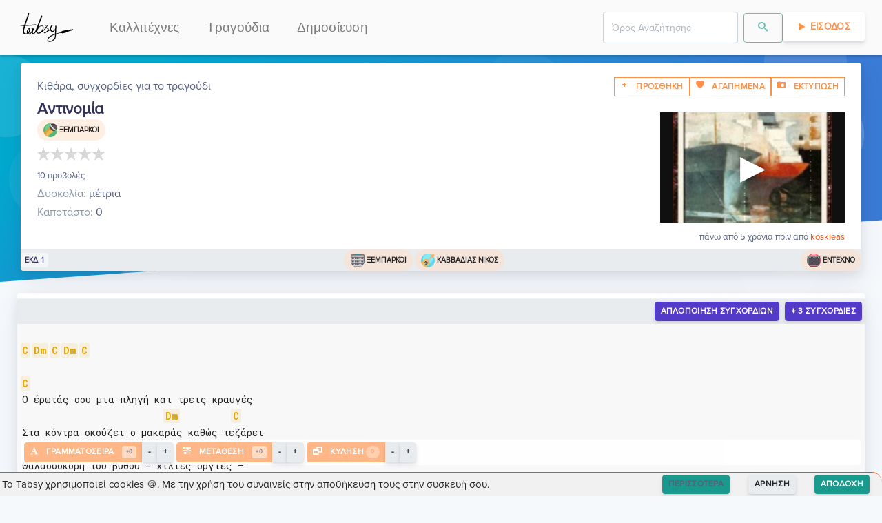

--- FILE ---
content_type: text/html; charset=utf-8
request_url: https://tabsy.gr/kithara/sygxordies/ksemparkoi-antinomia-ver1
body_size: 6817
content:
<!doctype html>
<html data-n-head-ssr lang="el" data-n-head="%7B%22lang%22:%7B%22ssr%22:%22el%22%7D%7D">
  <head >
    <meta data-n-head="ssr" charset="utf-8"><meta data-n-head="ssr" name="viewport" content="width=device-width, initial-scale=1"><meta data-n-head="ssr" data-hid="og.locale" name="og:locale" content="el_GR"><meta data-n-head="ssr" data-hid="og.site_name" name="og:site_name" content="Tabsy"><meta data-n-head="ssr" data-hid="og.type" name="og:type" content="website"><meta data-n-head="ssr" name="keywords" content="kithara, στίχοι, τραγούδια, μουσική, κιθάρα, συγχορδίες, ταμπλατούρες, lyrics, songs, chords, tablatures, tabs, video, guitar, greek, tragoudia, logia, akornta, stixoi, partitoures"><meta data-n-head="ssr" name="msapplication-TileColor" content="#FF9046"><meta data-n-head="ssr" name="msapplication-TileImage" content="/favicon/ms-icon-144x144.png"><meta data-n-head="ssr" name="theme-color" content="#FF9046"><meta data-n-head="ssr" data-hid="charset" charset="utf-8"><meta data-n-head="ssr" data-hid="mobile-web-app-capable" name="mobile-web-app-capable" content="yes"><meta data-n-head="ssr" data-hid="apple-mobile-web-app-title" name="apple-mobile-web-app-title" content="Tabsy | Συγχορδίες κιθάρας για ελληνική μουσική"><meta data-n-head="ssr" data-hid="author" name="author" content="Tabsy Team"><meta data-n-head="ssr" data-hid="title" name="title" content="Αντινομία - Ξέμπαρκοι | Συγχορδίες για Κιθάρα"><meta data-n-head="ssr" data-hid="og.title" name="og:title" content="Αντινομία - Ξέμπαρκοι | Συγχορδίες για Κιθάρα"><meta data-n-head="ssr" data-hid="description" name="description" content="Συγχορδίες και Τραγούδια, Κιθάρα, για το τραγούδι Αντινομία από Ξέμπαρκοι."><meta data-n-head="ssr" data-hid="og.description" name="og:description" content="Συγχορδίες και Τραγούδια, Κιθάρα, για το τραγούδι Αντινομία από Ξέμπαρκοι."><meta data-n-head="ssr" data-hid="image" name="image" content="https://api.tabsy.gr/static/TabsyLogo_og.png"><meta data-n-head="ssr" data-hid="og.image" name="og:image" content="https://api.tabsy.gr/static/TabsyLogo_og.png"><meta data-n-head="ssr" data-hid="og.url" name="og:url" content="https://tabsy.gr/kithara/sygxordies/ksemparkoi-antinomia-ver1"><title>Αντινομία - Ξέμπαρκοι | Συγχορδίες για Κιθάρα</title><link data-n-head="ssr" rel="icon" type="image/x-icon" href="/favicon/favicon.ico"><link data-n-head="ssr" rel="apple-touch-icon" sizes="57x57" href="/favicon/apple-icon-57x57.png"><link data-n-head="ssr" rel="apple-touch-icon" sizes="60x60" href="/favicon/apple-icon-60x60.png"><link data-n-head="ssr" rel="apple-touch-icon" sizes="72x72" href="/favicon/apple-icon-72x72.png"><link data-n-head="ssr" rel="apple-touch-icon" sizes="76x76" href="/favicon/apple-icon-76x76.png"><link data-n-head="ssr" rel="apple-touch-icon" sizes="114x114" href="/favicon/apple-icon-114x114.png"><link data-n-head="ssr" rel="apple-touch-icon" sizes="120x120" href="/favicon/apple-icon-120x120.png"><link data-n-head="ssr" rel="apple-touch-icon" sizes="144x144" href="/favicon/apple-icon-144x144.png"><link data-n-head="ssr" rel="apple-touch-icon" sizes="152x152" href="/favicon/apple-icon-152x152.png"><link data-n-head="ssr" rel="apple-touch-icon" sizes="180x180" href="/favicon/apple-icon-180x180.png"><link data-n-head="ssr" rel="icon" type="image/png" sizes="192x192" href="/favicon/android-icon-192x192.png"><link data-n-head="ssr" rel="icon" type="image/png" sizes="32x32" href="/favicon/favicon-32x32.png"><link data-n-head="ssr" rel="icon" type="image/png" sizes="96x96" href="/favicon/favicon-96x96.png"><link data-n-head="ssr" rel="icon" type="image/png" sizes="16x16" href="/favicon/favicon-16x16.png"><link data-n-head="ssr" rel="preconnect" href="https://fonts.gstatic.com"><link data-n-head="ssr" href="https://fonts.googleapis.com/css2?family=Roboto+Mono:wght@400;700&amp;display=swap" rel="stylesheet"><link data-n-head="ssr" data-hid="shortcut-icon" rel="shortcut icon" href="/_nuxt/icons/icon_64x64.a12417.png"><link data-n-head="ssr" data-hid="apple-touch-icon" rel="apple-touch-icon" href="/_nuxt/icons/icon_512x512.a12417.png" sizes="512x512"><link data-n-head="ssr" rel="manifest" href="/_nuxt/manifest.9ccfd741.json" data-hid="manifest"><link data-n-head="ssr" data-hid="canonical" rel="canonical" href="/kithara/sygxordies/ksemparkoi-antinomia-ver1"><script data-n-head="nuxt-jsonld" data-hid="nuxt-jsonld-7f083b72" type="application/ld+json">{"@context":"https://schema.org","@type":"WebPage","mainEntityOfPage":{"@type":"WebPage","@id":"https://tabsy.gr/kithara/sygxordies/ksemparkoi-antinomia-ver1"},"headline":"Αντινομία - Ξέμπαρκοι","description":"Κιθάρα, Συγχορδίες για το τραγούδι Αντινομία - Ξέμπαρκοι","image":"https://i.ytimg.com/vi/zn1l0Cdz-Us/hqdefault.jpg","inLanguage":"el-GR","breadcrumb":{"@type":"BreadcrumbList","itemListElement":[{"@type":"ListItem","position":1,"item":{"@id":"https://tabsy.gr","name":"Tabsy"}},{"@type":"ListItem","position":2,"item":{"@id":"https://tabsy.gr/kallitexnis/ksemparkoi","name":"Ξέμπαρκοι"}},{"@type":"ListItem","position":3,"item":{"@id":"https://tabsy.gr/kithara/sygxordies/ksemparkoi-antinomia-ver1","name":"Αντινομία"}}]}}</script><link rel="preload" href="/_nuxt/d70ac3f.modern.js" as="script"><link rel="preload" href="/_nuxt/823e79c.modern.js" as="script"><link rel="preload" href="/_nuxt/css/1ab03f6.css" as="style"><link rel="preload" href="/_nuxt/55c97d6.modern.js" as="script"><link rel="preload" href="/_nuxt/css/5765392.css" as="style"><link rel="preload" href="/_nuxt/abacedd.modern.js" as="script"><link rel="preload" href="/_nuxt/css/f4a5ae8.css" as="style"><link rel="preload" href="/_nuxt/0991c19.modern.js" as="script"><link rel="preload" href="/_nuxt/6731d5c.modern.js" as="script"><link rel="preload" href="/_nuxt/fd65d6f.modern.js" as="script"><link rel="preload" href="/_nuxt/227ec4a.modern.js" as="script"><link rel="preload" href="/_nuxt/c44a93e.modern.js" as="script"><link rel="preload" href="/_nuxt/bc48287.modern.js" as="script"><link rel="preload" href="/_nuxt/css/5c951d3.css" as="style"><link rel="preload" href="/_nuxt/f5ebb4c.modern.js" as="script"><link rel="preload" href="/_nuxt/css/bd22a30.css" as="style"><link rel="preload" href="/_nuxt/d4a5102.modern.js" as="script"><link rel="preload" href="/_nuxt/css/74a0d97.css" as="style"><link rel="preload" href="/_nuxt/408d9be.modern.js" as="script"><link rel="preload" href="/_nuxt/css/6fb55f6.css" as="style"><link rel="preload" href="/_nuxt/263c77d.modern.js" as="script"><link rel="preload" href="/_nuxt/css/50f1162.css" as="style"><link rel="preload" href="/_nuxt/5ee08a6.modern.js" as="script"><link rel="preload" href="/_nuxt/css/87cf93e.css" as="style"><link rel="preload" href="/_nuxt/8b49c71.modern.js" as="script"><link rel="preload" href="/_nuxt/css/32acd65.css" as="style"><link rel="preload" href="/_nuxt/7a7482c.modern.js" as="script"><link rel="stylesheet" href="/_nuxt/css/1ab03f6.css"><link rel="stylesheet" href="/_nuxt/css/5765392.css"><link rel="stylesheet" href="/_nuxt/css/f4a5ae8.css"><link rel="stylesheet" href="/_nuxt/css/5c951d3.css"><link rel="stylesheet" href="/_nuxt/css/bd22a30.css"><link rel="stylesheet" href="/_nuxt/css/74a0d97.css"><link rel="stylesheet" href="/_nuxt/css/6fb55f6.css"><link rel="stylesheet" href="/_nuxt/css/50f1162.css"><link rel="stylesheet" href="/_nuxt/css/87cf93e.css"><link rel="stylesheet" href="/_nuxt/css/32acd65.css">
    <script type="text/javascript">!function(t,e,n,c,a,i,r){t[n]=t[n]||function(){(t[n].q=t[n].q||[]).push(arguments)},(i=e.createElement(c)).async=1,i.src="https://www.clarity.ms/tag/4cih26vxk2",(r=e.getElementsByTagName(c)[0]).parentNode.insertBefore(i,r)}(window,document,"clarity","script")</script>
  </head>
  <body >
    <div data-server-rendered="true" id="__nuxt"><!----><div id="__layout"><div class="fixed-width-container"><div class="d-print-none"><div style="height:px;"><div class="headroom" style="position:relative;top:0;left:0;right:0;z-index:9999;"><nav id="f-navbar" class="navbar navbar-custom navbar-expand-lg navbar-light navbar-expand-lg"><div class="container"><div class="navbar-brand"><a href="/" class="navbar-brand nuxt-link-active"><img loading="lazy" height="48" width="85.5" alt="Tabsy.gr" title="Tabsy.gr" style="height:48px;"></a></div> <button type="button" aria-label="Toggle navigation" class="navbar-toggler"><span class="navbar-toggler-icon"></span></button> <div id="navbar-toggle-collapse" class="navbar-collapse collapse" style="display:none;"><button type="button" aria-label="Toggle navigation" class="navbar-toggler" style="float:right;"><span class="navbar-toggler-icon"></span></button> <ul class="navbar-nav small"><li nuxt="" tag="a" class="nav-item"><a href="/kallitexnis/catalog/1" target="_self" class="nav-link">Καλλιτέχνες</a></li> <li nuxt="" tag="a" class="nav-item"><a href="/kithara/sygxordies/catalog/1" target="_self" class="nav-link">Τραγούδια</a></li> <li nuxt="" tag="a" class="nav-item"><a href="/kithara/sygxordies/dimosiefsi/new" target="_self" class="nav-link">Δημοσίευση</a></li></ul> <ul class="navbar-nav ml-auto small"><!----><!----><!----> <!----></ul></div></div></nav></div></div></div> <div><div class="tab-header px-4 d-none d-print-block"><div class="col px-0"><div class="mt-4 mb-2"><img src="/TabsyLogo.svg" alt="Tabsy" title="Tabsy" style="height: 60px; padding: 0px; margin: 0px;"></div> <div><h1 class="song-title text-left display-4 mb-0">
        Αντινομία
      </h1> <p class="mb-0">
        Ερμηνευτής: <a href="/kallitexnis/ksemparkoi">Ξεμπαρκοι <!----></a></p> <p class="mb-0">
        Μουσική <span>/Στίχοι: </span> <a href="/kallitexnis/ksemparkoi">Ξεμπαρκοι <!----></a> <span>/<a href="/kallitexnis/kabbadias-nikos">Καββαδιας Νικος <!----></a></span></p> <!----></div> <hr class="mb-1"> <div style="background:none;border:none;"><pre style="outline: none; border: none; page-break-inside: auto;">C Dm C Dm C
 
C
Ο έρωτάς σου μια πληγή και τρεις κραυγές
                          Dm          C
Στα κόντρα σκούζει ο μακαράς καθώς τεζάρει
       Dm          G7              C
Θαλασσοκόρη του βυθού - χίλιες οργιές –
         Dm           G7          C
του Ποσειδώνα εγώ σε κέρδισα στο ζάρι
 
Και σ' έριξα σ' ένα βιβάρι σκοτεινό
που στέγνωσε και ξανεμίστηκε το αλάτι
Μα εσύ προσμένεις απ' το δίκαιον ουρανό
το στεργιανό, το γητευτή, τον απελάτη
 
Όταν θα σμίξεις με το φως που σε βολεί
και θα χαθείς μέσα σε διάφανη αμφιλύκη
πάνω σε πράσινο πετούμενο χαλί
θα μείνει ο ναύτης να μετρά το άσπρο χαλίκι
 
</pre></div></div></div> <div class="position-relative d-print-none"><section class="section-shaped my-0 section-null"><div class="shape shape-default shape-light shape-style-1 shape-default shape-skew"><span></span> <span></span> <span></span> <span></span> <span></span> <span></span> <span></span> <span></span></div> <div class="d-flex container shape-container2"><div class="tab-header container shape-container d-flex pt-10 d-print-none" data-v-d9a4c94a><div class="col px-0" data-v-d9a4c94a><div class="card border-0 shadow bg-secondary" data-v-d9a4c94a><div class="card-header bg-white pb-1"><div class="d-flex justify-content-between tab-card-body" data-v-d9a4c94a><div data-v-d9a4c94a>
            Κιθάρα, συγχορδίες για το τραγούδι
          </div> <div class="d-none d-sm-flex" data-v-d9a4c94a><span data-v-d9a4c94a><button type="button" class="btn btn-outline-primary btn-sm rounded-0"><i class="ni ni-fat-add"></i> <span>Προσθηκη</span></button> <!----></span> <span data-v-d9a4c94a><button type="button" class="btn btn-outline-primary btn-sm rounded-0"><span><i class="ni ni-favourite-28"></i> <span>Αγαπημενα</span></span></button> <!----></span> <span data-v-d9a4c94a><!----><!----><!----></span></div></div> <div class="d-flex justify-content-between" data-v-d9a4c94a><div data-v-d9a4c94a><h1 class="song-title text-left display-4 mb-0" data-v-d9a4c94a>
              Αντινομία
            </h1> <div class="d-flex justify-content-start" data-v-d9a4c94a><div id="singers-pill" class="badge badge-pill badge-primary chip" data-v-d9a4c94a><!----> <img loading="lazy" alt="Εικόνα για τον ερμηνευτή" title="Εικόνα για τον ερμηνευτή" height="20" width="20" src="/icons/singer.svg" style="height:20px;" data-v-d9a4c94a> <a href="/kallitexnis/ksemparkoi" data-v-d9a4c94a>Ξεμπαρκοι <!----></a></div></div> <div style="min-height:37px;height:37px;" data-v-d9a4c94a><div data-v-d9a4c94a><div>
     
  </div></div></div> <small data-v-d9a4c94a>10 προβολές</small></div></div> <div data-v-d9a4c94a><div class="d-flex justify-content-between" data-v-d9a4c94a><div data-v-d9a4c94a><div data-v-d9a4c94a><span class="text-muted" data-v-d9a4c94a>Δυσκολία:</span> μέτρια
            </div> <!----> <div data-v-d9a4c94a><span class="text-muted" data-v-d9a4c94a>Καποτάστο:</span> 0
            </div> <!----></div> <div class="yt-container d-none d-sm-flex" data-v-d9a4c94a><iframe width="268" height="160" src="https://www.youtube.com/embed/zn1l0Cdz-Us" srcdoc="&lt;style&gt;*{padding:0;margin:0;overflow:hidden}html,body{height:100%}img,span{position:absolute;width:100%;top:0;bottom:0;margin:auto}span{height:1.5em;text-align:center;font:48px/1.5 sans-serif;color:white;text-shadow:0 0 0.5em black}&lt;/style&gt;&lt;a href=https://www.youtube.com/embed/zn1l0Cdz-Us?autoplay=1&gt;&lt;img src=https://i.ytimg.com/vi/zn1l0Cdz-Us/hqdefault.jpg alt=Αντινομία&gt;&lt;span&gt;▶&lt;/span&gt;&lt;/a&gt;" title="Αντινομία" loading="lazy" frameborder="0" allow="accelerometer; autoplay; encrypted-media; gyroscope; picture-in-picture" allowfullscreen="allowfullscreen" data-v-d9a4c94a></iframe></div></div> <div class="my-1 d-flex justify-content-start" data-v-d9a4c94a><div class="text-left" data-v-d9a4c94a><div class="mt-1 d-flex d-sm-none justify-content-end" data-v-d9a4c94a><div id="composers-pill" class="badge badge-pill badge-primary chip" data-v-d9a4c94a><!----> <img loading="lazy" alt="Εικόνα για τον συνθέτη" title="Εικόνα για τον συνθέτη" height="20" width="20" src="/icons/composer.svg" style="height:20px;" data-v-d9a4c94a> <a href="/kallitexnis/ksemparkoi" data-v-d9a4c94a>Ξεμπαρκοι <!----></a></div></div> <div class="mt-1 mb-2 d-flex d-sm-none justify-content-end" data-v-d9a4c94a><div id="lyricists-pill" class="badge badge-pill badge-primary chip" data-v-d9a4c94a><!----> <img loading="lazy" alt="Εικόνα για τον στιχουργό" title="Εικόνα για τον στιχουργό" height="20" width="20" src="/icons/lyricist.svg" style="height:20px;" data-v-d9a4c94a> <a href="/kallitexnis/kabbadias-nikos" data-v-d9a4c94a>Καββαδιας Νικος <!----></a></div></div></div></div></div> <div class="text-right" data-v-d9a4c94a><small data-v-d9a4c94a>
            πάνω από 5 χρόνια πριν
            από
            <span style="color:orangered;" data-v-d9a4c94a>koskleas</span></small></div></div> <div class="card-body p-0"> <div class="d-flex justify-content-between align-items-center" data-v-d9a4c94a><small class="badge badge-secondary chip" data-v-d9a4c94a>εκδ. 1</small> <div class="d-none d-sm-flex" data-v-d9a4c94a><div id="composers-pill" class="badge badge-pill badge-primary chip" data-v-d9a4c94a><!----> <img loading="lazy" alt="Εικόνα για τον συνθέτη" title="Εικόνα για τον συνθέτη" height="20" width="20" src="/icons/composer.svg" style="height:20px;" data-v-d9a4c94a> <a href="/kallitexnis/ksemparkoi" data-v-d9a4c94a>Ξεμπαρκοι <!----></a></div> <div id="lyricists-pill" class="badge badge-pill badge-primary chip" data-v-d9a4c94a><!----> <img loading="lazy" alt="Εικόνα για τον στιχουργό" title="Εικόνα για τον στιχουργό" height="20" width="20" src="/icons/lyricist.svg" style="height:20px;" data-v-d9a4c94a> <a href="/kallitexnis/kabbadias-nikos" data-v-d9a4c94a>Καββαδιας Νικος <!----></a></div></div> <div id="genres-pill" class="badge badge-pill badge-primary chip" data-v-d9a4c94a><!----> <img loading="lazy" alt="Εικόνα για το είδος μουσικής" title="Εικόνα για το είδος μουσικής" height="20" width="20" src="/icons/genre.svg" style="height:20px;" data-v-d9a4c94a> <a href="/eidos-mousikis/entexno" data-v-d9a4c94a>Έντεχνο</a></div></div></div> <!----> <!----></div></div></div></div></section> <section class="d-print-none"><!----> <div><div class="container preview-container" data-v-9d64e814><div class="card border-0 shadow bg-secondary" data-v-9d64e814><div class="card-header bg-white p-1"><div class="d-flex d-md-none justify-content-end d-print-none" data-v-9d64e814><span data-v-9d64e814><button type="button" class="btn btn-outline-primary btn-sm rounded-0"><i class="ni ni-fat-add"></i> <!----></button> <!----></span> <span data-v-9d64e814><button type="button" class="btn btn-outline-primary btn-sm rounded-0"><span><i class="ni ni-favourite-28"></i> <!----></span></button> <!----></span> <span data-v-9d64e814><!----><!----><!----></span></div></div> <div class="card-body p-0"> <div data-v-51dbe805 data-v-9d64e814><div class="tabs-preview" data-v-51dbe805><div class="preview-container mt-2" data-v-51dbe805><div class="pre-rendered" data-v-51dbe805><pre data-v-51dbe805>C Dm C Dm C
 
C
Ο έρωτάς σου μια πληγή και τρεις κραυγές
                          Dm          C
Στα κόντρα σκούζει ο μακαράς καθώς τεζάρει
       Dm          G7              C
Θαλασσοκόρη του βυθού - χίλιες οργιές –
         Dm           G7          C
του Ποσειδώνα εγώ σε κέρδισα στο ζάρι
 
Και σ' έριξα σ' ένα βιβάρι σκοτεινό
που στέγνωσε και ξανεμίστηκε το αλάτι
Μα εσύ προσμένεις απ' το δίκαιον ουρανό
το στεργιανό, το γητευτή, τον απελάτη
 
Όταν θα σμίξεις με το φως που σε βολεί
και θα χαθείς μέσα σε διάφανη αμφιλύκη
πάνω σε πράσινο πετούμενο χαλί
θα μείνει ο ναύτης να μετρά το άσπρο χαλίκι
 
</pre></div> <div class="extra-space" data-v-51dbe805></div></div></div></div></div> <!----> <!----></div></div></div> <div><!----></div> <div><div class="container my-3 d-print-none d-print-none" data-v-15be5229><div class="card border-0 shadow bg-secondary" data-v-15be5229><div class="card-header bg-white pb-1"><h4 data-v-15be5229>Πρόσθεσε ένα σχόλιο</h4></div> <div class="card-body p-1"></div> <!----> <!----></div></div></div> <div><div class="container d-print-none"><div class="card shadow bg-secondary"><div class="card-header bg-white p-1"><h6 class="heading-tertiary">Πληροφορίες</h6></div> <div class="card-body p-0"> <div class="row"><div class="col-12 col-md-8 col-lg-8"><div class="yt-container2"><iframe width="560" height="315" src="https://www.youtube.com/embed/zn1l0Cdz-Us" srcdoc="&lt;style&gt;*{padding:0;margin:0;overflow:hidden}html,body{height:100%}img,span{position:absolute;width:100%;top:0;bottom:0;margin:auto}span{height:1.5em;text-align:center;font:48px/1.5 sans-serif;color:white;text-shadow:0 0 0.5em black}&lt;/style&gt;&lt;a href=https://www.youtube.com/embed/zn1l0Cdz-Us?autoplay=1&gt;&lt;img src=https://i.ytimg.com/vi/zn1l0Cdz-Us/hqdefault.jpg alt=Αντινομία&gt;&lt;span&gt;▶&lt;/span&gt;&lt;/a&gt;" loading="lazy" frameborder="0" allow="accelerometer; autoplay; encrypted-media; gyroscope; picture-in-picture" allowfullscreen="allowfullscreen"></iframe></div></div> <div class="col-12 col-md-4 col-lg-4"><div style="padding:.6rem;"><p class="lead">Πρόσθεσε και εσύ συγχορδίες στην βιβλιοθήκη του Tabsy</p> <a href="/kithara/sygxordies/dimosiefsi/new" target="_self" class="btn btn-info">ΔΗΜΟΣΙΕΥΣΗ</a></div></div></div></div> <!----> <!----></div></div></div> <div><div class="d-print-none" data-v-83d50a6e><!----></div></div></section></div></div> <footer class="site-footer has-cards d-print-none"><div data-v-64b3eac3><!----></div> <div class="container"><div class="row"><div class="col-sm-12 col-md-6"><h6><img loading="lazy" alt="Tabsy.gr" title="Tabsy.gr" height="177" width="30%" src="/TabsyLogo.svg" style="height: 100px; filter: invert(25%);"></h6> <p class="text-justify">
          Κιθάρα, Συγχορδίες για ελληνικά τραγούδια και μουσική
        </p></div> <div class="offset-md-1 col-xs-5 col-md-2"><ul class="footer-links"><h6>ΠΕΡΙΣΣΟΤΕΡΑ</h6> <li><a href="/kithara/sygxordies/dimosiefsi/new">Πρόσθεσε και εσύ</a></li> <li><a href="#">Ψάξε στην βιβλιοθήκη μας</a></li> <!----></ul></div> <div class="col-xs-6 col-md-3"><ul class="footer-links"><h6>ΟΡΟΙ</h6> <li><a href="/about">Σχετικά</a></li> <li><a href="/about/oroi-xrisis">Όροι Χρήσης</a></li> <li><a href="/about/politiki-aporritou">Πολιτική Απορρήτου</a></li> <li><a href="/about/user-feedback">Αναφορά προβλήματος</a></li></ul></div></div> <div class="row"><div class="offset-md-6 col-12 col-md-6 d-flex justify-content-center"><div id="buymeacoffee"></div></div></div> <hr></div> <div class="container"><div class="row"><div class="col-md-8 col-sm-6 col-xs-12"><p class="copyright-text">
          © 2026 <a href="/" target="_blank" rel="noopener" class="nuxt-link-active">Tabsy</a></p></div></div></div> <footer><!----></footer></footer></div></div></div><script>window.__NUXT__=(function(a,b,c,d,e,f,g,h,i,j,k,l,m,n,o,p,q,r,s,t,u,v,w,x,y,z,A,B,C,D,E,F){return {layout:"tab-preview",data:[{tab:{_id:m,versionType:"original",contentType:"Chords",capoPosition:a,difficulty:"μέτρια",key:b,tuning:b,bpm:a,viewsCount:e,rating:a,ratingCount:a,slug_history:[j],content:n,youtubeLink:"https:\u002F\u002Fwww.youtube.com\u002Fembed\u002Fzn1l0Cdz-Us",thumbnailURL:o,versionNo:g,song:p,songName:q,singerName:k,createdBy:{_id:h,username:"koskleas"},dateCreated:r,dateUpdated:r,slug:j,__v:a,verified:d},song:{_id:p,tabCount:g,genre:[{_id:"5edd2040e63609002308532d",songCount:2143,viewsCount:2914,slug_history:[s],name:"Έντεχνο",description:f,createdBy:"5edd14a9e636090023081e56",dateCreated:t,dateUpdated:t,slug:s,__v:a,popularity:248371.1}],composer:[{_id:u,viewsCount:v,slug_history:[i],name:k,createdBy:h,isComposer:c,isLyricist:d,isSinger:c,dateCreated:w,dateUpdated:x,slug:i,__v:a,songCount:{composer:l,singer:e,lyricist:a},thumbnailURL:y,aliases:[],popularity:z}],lyricist:[{_id:"5edd491ae63609002308582e",viewsCount:216,slug_history:[A],name:"Καββαδίας Νίκος",createdBy:"5edd14a8e636090023081e03",isComposer:c,isLyricist:c,isSinger:d,dateCreated:"2020-06-07T20:07:54.417Z",dateUpdated:"2020-06-07T20:07:54.418Z",slug:A,__v:a,songCount:{composer:g,singer:a,lyricist:24},thumbnailURL:"https:\u002F\u002Fimg.youtube.com\u002Fvi\u002FgQGPBQMTa6k\u002Fhqdefault.jpg",aliases:[],popularity:4051.2999999999997}],singer:[{_id:u,viewsCount:v,slug_history:[i],name:k,createdBy:h,isComposer:c,isLyricist:d,isSinger:c,dateCreated:w,dateUpdated:x,slug:i,__v:a,songCount:{composer:l,singer:e,lyricist:a},thumbnailURL:y,aliases:[],popularity:z}],slug_history:[B],name:q,description:f,createdBy:h,dateCreated:C,dateUpdated:C,slug:B,__v:a,electedSlug:j,electedTab:m,electedThumbnailURL:o,sortableName:"Antinomia",verified:d}}],fetch:{},error:b,state:{artists:{list:[],total:a,limit:e,skip:a,sort:"views",descending:c,createdBy:b,loading:c},draftTabSubmissions:{list:[],total:a,limit:e,skip:a,sort:D,descending:d,createdBy:b,status:E,songTextFilter:b,singerTextFilter:b,genreTextFilter:b},genres:{list:[],total:a,limit:e,skip:a,sort:F,descending:c,createdBy:b},search:{list:[],loading:d,keyphrase:f,documentType:b,limit:l,skip:a,sort:"caption",descending:c,searchFiltersText:f,meilisearch:c},songs:{list:[],loading:c,total:a,limit:12,skip:a,sort:F,descending:c,singerId:b,genreId:b,composerId:b,lyricistId:b,createdBy:b,searchQuery:f,resultsFromSearch:d,searchFiltersText:f,rerenderInfiniteLoaderKey:g},tabs:{list:[],total:a,limit:e,skip:a,tabContent:n,tabContentFontSize:14,transposeValue:a,simplify:d,song:b,createdBy:b,populateSong:d,userRatingId:b,forceUpdateRating:-999,tabRating:a,tabRatingCount:a,autoscroll:d,autoscrollAllowed:c},tabSubmissions:{list:[],total:a,limit:e,skip:a,sort:D,descending:d,createdBy:b,status:E,songTextFilter:b,singerTextFilter:b,genreTextFilter:b},auth:{user:b,loggedIn:d,strategy:"local"}},serverRendered:c,routePath:"\u002Fkithara\u002Fsygxordies\u002Fksemparkoi-antinomia-ver1",config:{_app:{basePath:"\u002F",assetsPath:"\u002F_nuxt\u002F",cdnURL:b}}}}(0,null,true,false,10,"",1,"5edd14a8e636090023081e04","ksemparkoi","ksemparkoi-antinomia-ver1","Ξέμπαρκοι",9,"5eec9c48907a0a00238d3c62","C Dm C Dm C\n \nC\nΟ έρωτάς σου μια πληγή και τρεις κραυγές\n                          Dm          C\nΣτα κόντρα σκούζει ο μακαράς καθώς τεζάρει\n       Dm          G7              C\nΘαλασσοκόρη του βυθού - χίλιες οργιές –\n         Dm           G7          C\nτου Ποσειδώνα εγώ σε κέρδισα στο ζάρι\n \nΚαι σ' έριξα σ' ένα βιβάρι σκοτεινό\nπου στέγνωσε και ξανεμίστηκε το αλάτι\nΜα εσύ προσμένεις απ' το δίκαιον ουρανό\nτο στεργιανό, το γητευτή, τον απελάτη\n \nΌταν θα σμίξεις με το φως που σε βολεί\nκαι θα χαθείς μέσα σε διάφανη αμφιλύκη\nπάνω σε πράσινο πετούμενο χαλί\nθα μείνει ο ναύτης να μετρά το άσπρο χαλίκι\n \n","https:\u002F\u002Fi.ytimg.com\u002Fvi\u002Fzn1l0Cdz-Us\u002Fhqdefault.jpg","5eec9c48907a0a00238d3c5f","Αντινομία","2020-06-19T11:06:48.755Z","entexno","2020-06-07T17:13:36.093Z","5eec960f907a0a00238d3be9",27,"2020-06-19T10:40:15.085Z","2020-06-19T10:40:15.087Z","https:\u002F\u002Fimg.youtube.com\u002Fvi\u002FaHe2RWNxorQ\u002Fmaxresdefault.jpg",464.5,"kabbadias-nikos","antinomia","2020-06-19T11:06:48.676Z","dateCreated","pending","name"));</script><script src="/_nuxt/d70ac3f.modern.js" defer></script><script src="/_nuxt/0991c19.modern.js" defer></script><script src="/_nuxt/6731d5c.modern.js" defer></script><script src="/_nuxt/fd65d6f.modern.js" defer></script><script src="/_nuxt/227ec4a.modern.js" defer></script><script src="/_nuxt/c44a93e.modern.js" defer></script><script src="/_nuxt/bc48287.modern.js" defer></script><script src="/_nuxt/f5ebb4c.modern.js" defer></script><script src="/_nuxt/d4a5102.modern.js" defer></script><script src="/_nuxt/408d9be.modern.js" defer></script><script src="/_nuxt/263c77d.modern.js" defer></script><script src="/_nuxt/5ee08a6.modern.js" defer></script><script src="/_nuxt/8b49c71.modern.js" defer></script><script src="/_nuxt/7a7482c.modern.js" defer></script><script src="/_nuxt/823e79c.modern.js" defer></script><script src="/_nuxt/55c97d6.modern.js" defer></script><script src="/_nuxt/abacedd.modern.js" defer></script>
  </body>
</html>

--- FILE ---
content_type: application/javascript; charset=UTF-8
request_url: https://tabsy.gr/_nuxt/d4a5102.modern.js
body_size: 1099
content:
(window.webpackJsonp=window.webpackJsonp||[]).push([[79],{1167:function(t,e,n){"use strict";n(829)},1256:function(t,e,n){"use strict";n.r(e);var o=n(10),r=n(14);n(22),n(44),n(27);function c(t,e){var n=Object.keys(t);if(Object.getOwnPropertySymbols){var o=Object.getOwnPropertySymbols(t);e&&(o=o.filter((function(e){return Object.getOwnPropertyDescriptor(t,e).enumerable}))),n.push.apply(n,o)}return n}function m(t){for(var e=1;e<arguments.length;e++){var n=null!=arguments[e]?arguments[e]:{};e%2?c(Object(n),!0).forEach((function(e){Object(o.a)(t,e,n[e])})):Object.getOwnPropertyDescriptors?Object.defineProperties(t,Object.getOwnPropertyDescriptors(n)):c(Object(n)).forEach((function(e){Object.defineProperty(t,e,Object.getOwnPropertyDescriptor(n,e))}))}return t}var l={components:{Card:()=>Promise.resolve().then(n.bind(null,217)),SingleComment:()=>n.e(80).then(n.bind(null,1274)),CommentForm:()=>n.e(17).then(n.bind(null,1275))},props:{tab:{type:Object,required:!0}},data:()=>({comments:[]}),mounted(){var t=this;return Object(r.a)((function*(){yield t.getComments()}))()},computed:{mappedComments(){return this.comments.filter((t=>null===t.comment)).map((t=>{var e=this.comments.filter((e=>e.comment===t._id));return m(m({},t),{},{subComments:e})}))}},methods:{getComments(){var t=this;return Object(r.a)((function*(){if(t.tab._id)try{t.loading=!0;var{data:data}=yield t.$axios.get("/tab-comment?tab=".concat(t.tab._id,"&populate=createdBy"));t.comments=data.data}catch(e){t.$toast.error(e).goAway(4500),t.$sentry.captureException(e)}finally{t.loading=!1}}))()},newComment(t){this.comments.push(t)}}},d=(n(1167),n(19)),component=Object(d.a)(l,(function(){var t=this,e=t._self._c;return e("div",{staticClass:"container my-3 d-print-none"},[e("Card",{staticClass:"border-0",attrs:{type:"secondary",shadow:"","header-classes":"bg-white pb-1","body-classes":"p-1","footer-classes":"p-0"},scopedSlots:t._u([{key:"header",fn:function(){return[t.comments.length>0?e("h6",[t._v("Σχόλια")]):e("h4",[t._v("Πρόσθεσε ένα σχόλιο")])]},proxy:!0}])},[t._v(" "),[e("client-only",[e("ul",{staticClass:"comments"},[e("zoom-center-transition",{attrs:{group:"",origin:"center",mode:"out-in",duration:600}},t._l(t.mappedComments,(function(n,o){return e("SingleComment",{key:o,attrs:{tab:t.tab,comment:n},on:{"new-comment":t.newComment}})})),1)],1),t._v(" "),e("CommentForm",{attrs:{tab:t.tab},on:{"new-comment":t.newComment}})],1)]],2)],1)}),[],!1,null,"15be5229",null);e.default=component.exports},829:function(t,e,n){t.exports={}}}]);

--- FILE ---
content_type: application/javascript; charset=UTF-8
request_url: https://tabsy.gr/_nuxt/abacedd.modern.js
body_size: 30437
content:
(window.webpackJsonp=window.webpackJsonp||[]).push([[21],{106:function(t,e,n){"use strict";n.d(e,"b",(function(){return An})),n.d(e,"a",(function(){return N}));var r=n(14),o=n(10),l=(n(58),n(74),n(44),n(30),n(47),n(9)),c=n(151),d=n(348),f=n(256),h=n.n(f),m=n(148),v=n.n(m),y=(n(22),n(27),n(257)),x=n(103),_=n(12);"scrollRestoration"in window.history&&(Object(_.u)("manual"),window.addEventListener("beforeunload",(()=>{Object(_.u)("auto")})),window.addEventListener("load",(()=>{Object(_.u)("manual")})));function w(t,e){var n=Object.keys(t);if(Object.getOwnPropertySymbols){var r=Object.getOwnPropertySymbols(t);e&&(r=r.filter((function(e){return Object.getOwnPropertyDescriptor(t,e).enumerable}))),n.push.apply(n,r)}return n}function O(t){for(var e=1;e<arguments.length;e++){var n=null!=arguments[e]?arguments[e]:{};e%2?w(Object(n),!0).forEach((function(e){Object(o.a)(t,e,n[e])})):Object.getOwnPropertyDescriptors?Object.defineProperties(t,Object.getOwnPropertyDescriptors(n)):w(Object(n)).forEach((function(e){Object.defineProperty(t,e,Object.getOwnPropertyDescriptor(n,e))}))}return t}var C=()=>{};l.default.use(y.a);var j={mode:"history",base:"/",linkActiveClass:"nuxt-link-active",linkExactActiveClass:"nuxt-link-exact-active",scrollBehavior:function(t,e,n){var r=!1,o=t!==e;n?r=n:o&&function(t){var e=Object(_.g)(t);if(1===e.length){var{options:n={}}=e[0];return!1!==n.scrollToTop}return e.some((t=>{var{options:e}=t;return e&&e.scrollToTop}))}(t)&&(r={x:0,y:0});var l=window.$nuxt;return(!o||t.path===e.path&&t.hash!==e.hash)&&l.$nextTick((()=>l.$emit("triggerScroll"))),new Promise((e=>{l.$once("triggerScroll",(()=>{if(t.hash){var n=t.hash;void 0!==window.CSS&&void 0!==window.CSS.escape&&(n="#"+window.CSS.escape(n.substr(1)));try{var o=document.querySelector(n);if(o){var l;r={selector:n};var c=Number(null===(l=getComputedStyle(o)["scroll-margin-top"])||void 0===l?void 0:l.replace("px",""));c&&(r.offset={y:c})}}catch(t){console.warn("Failed to save scroll position. Please add CSS.escape() polyfill (https://github.com/mathiasbynens/CSS.escape).")}}e(r)}))}))},routes:[{path:"/about",component:()=>Object(_.m)(Promise.all([n.e(3),n.e(24)]).then(n.bind(null,1209))),name:"about"},{path:"/forgotten-password",component:()=>Object(_.m)(n.e(31).then(n.bind(null,1210))),name:"forgotten-password"},{path:"/login",component:()=>Object(_.m)(n.e(47).then(n.bind(null,1211))),name:"login"},{path:"/offline",component:()=>Object(_.m)(n.e(48).then(n.bind(null,1212))),name:"offline"},{path:"/profile",component:()=>Object(_.m)(n.e(49).then(n.bind(null,1200))),name:"profile"},{path:"/register",component:()=>Object(_.m)(n.e(50).then(n.bind(null,1213))),name:"register"},{path:"/search",component:()=>Object(_.m)(n.e(51).then(n.bind(null,1214))),name:"search"},{path:"/about/cookies",component:()=>Object(_.m)(n.e(23).then(n.bind(null,1215))),name:"about-cookies"},{path:"/about/oroi-xrisis",component:()=>Object(_.m)(n.e(25).then(n.bind(null,1216))),name:"about-oroi-xrisis"},{path:"/about/politiki-aporritou",component:()=>Object(_.m)(n.e(26).then(n.bind(null,1217))),name:"about-politiki-aporritou"},{path:"/about/user-feedback",component:()=>Object(_.m)(n.e(27).then(n.bind(null,1218))),name:"about-user-feedback"},{path:"/kithara/sygxordies/dimosiefsi/drafts",component:()=>Object(_.m)(n.e(40).then(n.bind(null,1219))),name:"kithara-sygxordies-dimosiefsi-drafts"},{path:"/kithara/sygxordies/dimosiefsi/new",component:()=>Object(_.m)(n.e(41).then(n.bind(null,1220))),name:"kithara-sygxordies-dimosiefsi-new"},{path:"/kithara/sygxordies/dimosiefsi/odigies",component:()=>Object(_.m)(n.e(42).then(n.bind(null,1221))),name:"kithara-sygxordies-dimosiefsi-odigies"},{path:"/kithara/sygxordies/dimosiefsi/oi-dimosiefseis-mou",component:()=>Object(_.m)(n.e(43).then(n.bind(null,1222))),name:"kithara-sygxordies-dimosiefsi-oi-dimosiefseis-mou"},{path:"/kithara/sygxordies/dimosiefsi/pending",component:()=>Object(_.m)(n.e(44).then(n.bind(null,1223))),name:"kithara-sygxordies-dimosiefsi-pending"},{path:"/kithara/sygxordies/dimosiefsi/rejected",component:()=>Object(_.m)(n.e(45).then(n.bind(null,1224))),name:"kithara-sygxordies-dimosiefsi-rejected"},{path:"/kithara/sygxordies/dimosiefsi/top",component:()=>Object(_.m)(n.e(46).then(n.bind(null,1225))),name:"kithara-sygxordies-dimosiefsi-top"},{path:"/",component:()=>Object(_.m)(n.e(33).then(n.bind(null,1226))),name:"index"},{path:"/kithara/sygxordies/dimosiefsi/drafts/:id",component:()=>Object(_.m)(n.e(39).then(n.bind(null,1227))),name:"kithara-sygxordies-dimosiefsi-drafts-id"},{path:"/kithara/sygxordies/catalog/:page",component:()=>Object(_.m)(n.e(37).then(n.bind(null,1228))),name:"kithara-sygxordies-catalog-page"},{path:"/kithara/sygxordies/dimosiefsi/:id",component:()=>Object(_.m)(n.e(38).then(n.bind(null,1229))),name:"kithara-sygxordies-dimosiefsi-id"},{path:"/auth/email-verification/:jwt",component:()=>Object(_.m)(n.e(28).then(n.bind(null,1230))),name:"auth-email-verification-jwt"},{path:"/eidos-mousikis/catalog/:page",component:()=>Object(_.m)(n.e(30).then(n.bind(null,1231))),name:"eidos-mousikis-catalog-page"},{path:"/forgotten-password/reset/:jwt",component:()=>Object(_.m)(n.e(32).then(n.bind(null,1232))),name:"forgotten-password-reset-jwt"},{path:"/kallitexnis/catalog/:page",component:()=>Object(_.m)(n.e(35).then(n.bind(null,1233))),name:"kallitexnis-catalog-page"},{path:"/kithara/sygxordies/:slug",component:()=>Object(_.m)(Promise.all([n.e(10),n.e(8),n.e(36)]).then(n.bind(null,1201))),name:"kithara-sygxordies-slug"},{path:"/eidos-mousikis/:slug",component:()=>Object(_.m)(n.e(29).then(n.bind(null,1234))),name:"eidos-mousikis-slug"},{path:"/kallitexnis/:slug",component:()=>Object(_.m)(n.e(34).then(n.bind(null,1235))),name:"kallitexnis-slug"}],fallback:!1};var k={name:"NuxtChild",functional:!0,props:{nuxtChildKey:{type:String,default:""},keepAlive:Boolean,keepAliveProps:{type:Object,default:void 0}},render(t,e){var{parent:n,data:data,props:r}=e,o=n.$createElement;data.nuxtChild=!0;for(var l=n,c=n.$nuxt.nuxt.transitions,d=n.$nuxt.nuxt.defaultTransition,f=0;n;)n.$vnode&&n.$vnode.data.nuxtChild&&f++,n=n.$parent;data.nuxtChildDepth=f;var h=c[f]||d,m={};S.forEach((t=>{void 0!==h[t]&&(m[t]=h[t])}));var v={};$.forEach((t=>{"function"==typeof h[t]&&(v[t]=h[t].bind(l))}));var y=v.beforeEnter;if(v.beforeEnter=t=>{if(window.$nuxt.$nextTick((()=>{window.$nuxt.$emit("triggerScroll")})),y)return y.call(l,t)},!1===h.css){var x=v.leave;(!x||x.length<2)&&(v.leave=(t,e)=>{x&&x.call(l,t),l.$nextTick(e)})}var _=o("routerView",data);return r.keepAlive&&(_=o("keep-alive",{props:r.keepAliveProps},[_])),o("transition",{props:m,on:v},[_])}},S=["name","mode","appear","css","type","duration","enterClass","leaveClass","appearClass","enterActiveClass","enterActiveClass","leaveActiveClass","appearActiveClass","enterToClass","leaveToClass","appearToClass"],$=["beforeEnter","enter","afterEnter","enterCancelled","beforeLeave","leave","afterLeave","leaveCancelled","beforeAppear","appear","afterAppear","appearCancelled"],T={mounted(){this.toggleGaAccordingToUserChoice(),this.hookUserGA()},methods:{toggleGaAccordingToUserChoice(){if(window&&window.localStorage)window.localStorage.getItem("cookie:all")},hookUserGA(){this.$auth.loggedIn&&this.$gtag.set({userId:this.$auth.user._id})}}},P=n(19),L=Object(P.a)(T,undefined,undefined,!1,null,null,null).exports,B={components:{UserFeedbackForm:n(345).a,Modal:()=>n.e(1).then(n.bind(null,1262))},props:{stack:{type:Object,required:!1}},data:()=>({show:!1,disableSubmit:!1}),methods:{submitted(){this.show=!1,this.disableSubmit=!0}}},I=Object(P.a)(B,(function(){var t=this,e=t._self._c;return e("span",[e("b-button",{directives:[{name:"b-modal",rawName:"v-b-modal.modal-xl",modifiers:{"modal-xl":!0}}],attrs:{id:"modal-xl",variant:"danger",disabled:t.disableSubmit},on:{click:function(e){t.show=!t.show}}},[t._v("Αναφορα Σφαλματος")]),t._v(" "),e("modal",{attrs:{show:t.show},on:{"update:show":function(e){t.show=e}}},[[e("UserFeedbackForm",{attrs:{stack:t.stack,bug:""},on:{success:function(e){t.show=!1}}})]],2)],1)}),[],!1,null,null,null).exports,E=n(350),R=n.n(E),D={mounted(){R.a.polyfill()}},A=Object(P.a)(D,undefined,undefined,!1,null,null,null).exports,F={mixins:[L,A],components:{HeroSection:()=>n.e(0).then(n.bind(null,1236)),Card:()=>Promise.resolve().then(n.bind(null,217)),UserFeedbackModal:I},props:["error"],mounted:()=>Object(r.a)((function*(){window.scrollTo({top:0,left:0,behavior:"smooth"})}))(),computed:{stackTrace(){return new Error(this.error).stack}}},N=Object(P.a)(F,(function(){var t=this,e=t._self._c;return e("HeroSection",{attrs:{sectionSize:"sm"}},[e("div",{staticClass:"container pt-1"},[e("Card",{staticClass:"border-0 song-card",attrs:{type:"secondary",shadow:"","header-classes":"bg-white pb-1","body-classes":"py-lg-4 py-lg-4"},scopedSlots:t._u([{key:"header",fn:function(){return[e("h1",{staticClass:"display-2"},[t._v("Σφάλμα "+t._s(t.error.statusCode))])]},proxy:!0},{key:"footer",fn:function(){return[e("div",{staticClass:"d-flex justify-content-end"},[e("b-button",{on:{click:function(e){return t.$router.go(-1)}}},[t._v("Πισω")]),t._v(" "),e("UserFeedbackModal",{attrs:{stack:t.error}})],1)]},proxy:!0}])},[t._v(" "),[e("div",{staticClass:"d-flex flex-column justify-content-between align-items-center"},[e("img",{directives:[{name:"lazy",rawName:"v-lazy",value:"/undraw/undraw_warning_cyit.svg",expression:"'/undraw/undraw_warning_cyit.svg'"}],staticClass:"img-fluid",staticStyle:{"max-height":"350px"},attrs:{height:"250",width:"500",loading:"lazy",alt:"Εικόνα για Τεχνικό Σφάλμα",title:"Εικόνα για Τεχνικό Σφάλμα"}}),t._v(" "),e("p",{staticClass:"lead"},[t._v(t._s(t.error.message))])])]],2)],1)])}),[],!1,null,null,null).exports,M=(n(65),{name:"Nuxt",components:{NuxtChild:k,NuxtError:N},props:{nuxtChildKey:{type:String,default:void 0},keepAlive:Boolean,keepAliveProps:{type:Object,default:void 0},name:{type:String,default:"default"}},errorCaptured(t){this.displayingNuxtError&&(this.errorFromNuxtError=t,this.$forceUpdate())},computed:{routerViewKey(){if(void 0!==this.nuxtChildKey||this.$route.matched.length>1)return this.nuxtChildKey||Object(_.c)(this.$route.matched[0].path)(this.$route.params);var[t]=this.$route.matched;if(!t)return this.$route.path;var e=t.components.default;if(e&&e.options){var{options:n}=e;if(n.key)return"function"==typeof n.key?n.key(this.$route):n.key}return/\/$/.test(t.path)?this.$route.path:this.$route.path.replace(/\/$/,"")}},beforeCreate(){l.default.util.defineReactive(this,"nuxt",this.$root.$options.nuxt)},render(t){return this.nuxt.err?this.errorFromNuxtError?(this.$nextTick((()=>this.errorFromNuxtError=!1)),t("div",{},[t("h2","An error occurred while showing the error page"),t("p","Unfortunately an error occurred and while showing the error page another error occurred"),t("p","Error details: ".concat(this.errorFromNuxtError.toString())),t("nuxt-link",{props:{to:"/"}},"Go back to home")])):(this.displayingNuxtError=!0,this.$nextTick((()=>this.displayingNuxtError=!1)),t(N,{props:{error:this.nuxt.err}})):t("NuxtChild",{key:this.routerViewKey,props:this.$props})}}),U={data:()=>({loading:!1}),methods:{start(){this.loading=!0},finish(){this.loading=!1}}},z=(n(421),Object(P.a)(U,(function(){var t=this,e=t._self._c;return e("slide-y-up-transition",{attrs:{origin:"center",mode:"in-out",duration:600}},[t.loading?e("div",{staticClass:"preloader-container"},[e("div",{staticClass:"loader"},[e("div",[e("ul",[e("li",[e("svg",{attrs:{viewBox:"0 0 90 120",fill:"currentColor"}},[e("path",{attrs:{d:"M90,0 L90,120 L11,120 C4.92486775,120 0,115.075132 0,109 L0,11 C0,4.92486775 4.92486775,0 11,0 L90,0 Z M71.5,81 L18.5,81 C17.1192881,81 16,82.1192881 16,83.5 C16,84.8254834 17.0315359,85.9100387 18.3356243,85.9946823 L18.5,86 L71.5,86 C72.8807119,86 74,84.8807119 74,83.5 C74,82.1745166 72.9684641,81.0899613 71.6643757,81.0053177 L71.5,81 Z M71.5,57 L18.5,57 C17.1192881,57 16,58.1192881 16,59.5 C16,60.8254834 17.0315359,61.9100387 18.3356243,61.9946823 L18.5,62 L71.5,62 C72.8807119,62 74,60.8807119 74,59.5 C74,58.1192881 72.8807119,57 71.5,57 Z M71.5,33 L18.5,33 C17.1192881,33 16,34.1192881 16,35.5 C16,36.8254834 17.0315359,37.9100387 18.3356243,37.9946823 L18.5,38 L71.5,38 C72.8807119,38 74,36.8807119 74,35.5 C74,34.1192881 72.8807119,33 71.5,33 Z"}})])]),t._v(" "),e("li",[e("svg",{attrs:{viewBox:"0 0 90 120",fill:"currentColor"}},[e("path",{attrs:{d:"M90,0 L90,120 L11,120 C4.92486775,120 0,115.075132 0,109 L0,11 C0,4.92486775 4.92486775,0 11,0 L90,0 Z M71.5,81 L18.5,81 C17.1192881,81 16,82.1192881 16,83.5 C16,84.8254834 17.0315359,85.9100387 18.3356243,85.9946823 L18.5,86 L71.5,86 C72.8807119,86 74,84.8807119 74,83.5 C74,82.1745166 72.9684641,81.0899613 71.6643757,81.0053177 L71.5,81 Z M71.5,57 L18.5,57 C17.1192881,57 16,58.1192881 16,59.5 C16,60.8254834 17.0315359,61.9100387 18.3356243,61.9946823 L18.5,62 L71.5,62 C72.8807119,62 74,60.8807119 74,59.5 C74,58.1192881 72.8807119,57 71.5,57 Z M71.5,33 L18.5,33 C17.1192881,33 16,34.1192881 16,35.5 C16,36.8254834 17.0315359,37.9100387 18.3356243,37.9946823 L18.5,38 L71.5,38 C72.8807119,38 74,36.8807119 74,35.5 C74,34.1192881 72.8807119,33 71.5,33 Z"}})])]),t._v(" "),e("li",[e("svg",{attrs:{viewBox:"0 0 90 120",fill:"currentColor"}},[e("path",{attrs:{d:"M90,0 L90,120 L11,120 C4.92486775,120 0,115.075132 0,109 L0,11 C0,4.92486775 4.92486775,0 11,0 L90,0 Z M71.5,81 L18.5,81 C17.1192881,81 16,82.1192881 16,83.5 C16,84.8254834 17.0315359,85.9100387 18.3356243,85.9946823 L18.5,86 L71.5,86 C72.8807119,86 74,84.8807119 74,83.5 C74,82.1745166 72.9684641,81.0899613 71.6643757,81.0053177 L71.5,81 Z M71.5,57 L18.5,57 C17.1192881,57 16,58.1192881 16,59.5 C16,60.8254834 17.0315359,61.9100387 18.3356243,61.9946823 L18.5,62 L71.5,62 C72.8807119,62 74,60.8807119 74,59.5 C74,58.1192881 72.8807119,57 71.5,57 Z M71.5,33 L18.5,33 C17.1192881,33 16,34.1192881 16,35.5 C16,36.8254834 17.0315359,37.9100387 18.3356243,37.9946823 L18.5,38 L71.5,38 C72.8807119,38 74,36.8807119 74,35.5 C74,34.1192881 72.8807119,33 71.5,33 Z"}})])]),t._v(" "),e("li",[e("svg",{attrs:{viewBox:"0 0 90 120",fill:"currentColor"}},[e("path",{attrs:{d:"M90,0 L90,120 L11,120 C4.92486775,120 0,115.075132 0,109 L0,11 C0,4.92486775 4.92486775,0 11,0 L90,0 Z M71.5,81 L18.5,81 C17.1192881,81 16,82.1192881 16,83.5 C16,84.8254834 17.0315359,85.9100387 18.3356243,85.9946823 L18.5,86 L71.5,86 C72.8807119,86 74,84.8807119 74,83.5 C74,82.1745166 72.9684641,81.0899613 71.6643757,81.0053177 L71.5,81 Z M71.5,57 L18.5,57 C17.1192881,57 16,58.1192881 16,59.5 C16,60.8254834 17.0315359,61.9100387 18.3356243,61.9946823 L18.5,62 L71.5,62 C72.8807119,62 74,60.8807119 74,59.5 C74,58.1192881 72.8807119,57 71.5,57 Z M71.5,33 L18.5,33 C17.1192881,33 16,34.1192881 16,35.5 C16,36.8254834 17.0315359,37.9100387 18.3356243,37.9946823 L18.5,38 L71.5,38 C72.8807119,38 74,36.8807119 74,35.5 C74,34.1192881 72.8807119,33 71.5,33 Z"}})])]),t._v(" "),e("li",[e("svg",{attrs:{viewBox:"0 0 90 120",fill:"currentColor"}},[e("path",{attrs:{d:"M90,0 L90,120 L11,120 C4.92486775,120 0,115.075132 0,109 L0,11 C0,4.92486775 4.92486775,0 11,0 L90,0 Z M71.5,81 L18.5,81 C17.1192881,81 16,82.1192881 16,83.5 C16,84.8254834 17.0315359,85.9100387 18.3356243,85.9946823 L18.5,86 L71.5,86 C72.8807119,86 74,84.8807119 74,83.5 C74,82.1745166 72.9684641,81.0899613 71.6643757,81.0053177 L71.5,81 Z M71.5,57 L18.5,57 C17.1192881,57 16,58.1192881 16,59.5 C16,60.8254834 17.0315359,61.9100387 18.3356243,61.9946823 L18.5,62 L71.5,62 C72.8807119,62 74,60.8807119 74,59.5 C74,58.1192881 72.8807119,57 71.5,57 Z M71.5,33 L18.5,33 C17.1192881,33 16,34.1192881 16,35.5 C16,36.8254834 17.0315359,37.9100387 18.3356243,37.9946823 L18.5,38 L71.5,38 C72.8807119,38 74,36.8807119 74,35.5 C74,34.1192881 72.8807119,33 71.5,33 Z"}})])]),t._v(" "),e("li",[e("svg",{attrs:{viewBox:"0 0 90 120",fill:"currentColor"}},[e("path",{attrs:{d:"M90,0 L90,120 L11,120 C4.92486775,120 0,115.075132 0,109 L0,11 C0,4.92486775 4.92486775,0 11,0 L90,0 Z M71.5,81 L18.5,81 C17.1192881,81 16,82.1192881 16,83.5 C16,84.8254834 17.0315359,85.9100387 18.3356243,85.9946823 L18.5,86 L71.5,86 C72.8807119,86 74,84.8807119 74,83.5 C74,82.1745166 72.9684641,81.0899613 71.6643757,81.0053177 L71.5,81 Z M71.5,57 L18.5,57 C17.1192881,57 16,58.1192881 16,59.5 C16,60.8254834 17.0315359,61.9100387 18.3356243,61.9946823 L18.5,62 L71.5,62 C72.8807119,62 74,60.8807119 74,59.5 C74,58.1192881 72.8807119,57 71.5,57 Z M71.5,33 L18.5,33 C17.1192881,33 16,34.1192881 16,35.5 C16,36.8254834 17.0315359,37.9100387 18.3356243,37.9946823 L18.5,38 L71.5,38 C72.8807119,38 74,36.8807119 74,35.5 C74,34.1192881 72.8807119,33 71.5,33 Z"}})])])])])])]):t._e()])}),[],!1,null,"76d34d59",null).exports),W=(n(422),n(317),n(318),n(423),n(424),{components:{AboutPageNavbar:()=>n.e(119).then(n.bind(null,1237)),MainFooter:()=>Promise.all([n.e(3),n.e(6)]).then(n.bind(null,1238))},mixins:[L,A]}),G=(n(425),Object(P.a)(W,(function(){var t=this,e=t._self._c;return e("div",[e("client-only",[e("AboutPageNavbar")],1),t._v(" "),t._m(0),t._v(" "),e("b-nav",{attrs:{tabs:"",align:"center"}},[e("b-nav-item",{attrs:{to:"/about"}},[t._v("Τι είναι το Tabsy;")]),t._v(" "),e("b-nav-item",{attrs:{to:"/about/oroi-xrisis"}},[t._v("Όροι Χρήσης")]),t._v(" "),e("b-nav-item",{attrs:{to:"/about/politiki-aporritou"}},[t._v("Πολιτική Απορρήτου")]),t._v(" "),e("b-nav-item",{attrs:{to:"/about/cookies"}},[t._v("Cookies")])],1),t._v(" "),e("fade-transition",{attrs:{origin:"left",mode:"out-in",duration:600}},[e("nuxt")],1),t._v(" "),e("MainFooter")],1)}),[function(){var t=this,e=t._self._c;return e("section",[e("div",{staticClass:"shape shape-style-1 shape-default py-1"},[e("span"),t._v(" "),e("span"),t._v(" "),e("span"),t._v(" "),e("span"),t._v(" "),e("span"),t._v(" "),e("span"),t._v(" "),e("span"),t._v(" "),e("span")])])}],!1,null,"5c0c236a",null).exports),H={components:{MainNavbar:()=>Promise.resolve().then(n.bind(null,379)),MainFooter:()=>Promise.all([n.e(3),n.e(6)]).then(n.bind(null,1238))},mixins:[L,A],data:()=>({viewIsScrolled:!1}),mounted(){if(window){var{onScroll:t}=this;window.addEventListener("scroll",t),window.addEventListener("offline",(t=>{this.$toast.info("Oops. Φαίνεται ότι δεν είσαι συνδεδεμένος στο Internet.").goAway(4500)})),window.addEventListener("online",(t=>{this.$toast.success("Η σύνδεση στο Internet επανήλθε!").goAway(4500)}))}},destroyed(){var{onScroll:t}=this;window.removeEventListener("scroll",t)},methods:{scrollUp(){window&&window.scrollTo({top:0,left:0,behavior:"smooth"})},onScroll(){if(window){var{innerWidth:t,scrollY:e}=window;t&&e&&(this.viewIsScrolled=e>200)}}}},Z=(n(426),Object(P.a)(H,(function(){var t=this,e=t._self._c;return e("div",[e("MainNavbar"),t._v(" "),e("div",{ref:"scrollHook"}),t._v(" "),e("nuxt"),t._v(" "),e("fade-transition",{attrs:{origin:"center",mode:"out-in",duration:600}},[t.viewIsScrolled?e("button",{staticClass:"scrollUpButton",on:{click:t.scrollUp}},[e("img",{staticStyle:{width:"60px",height:"60px"},attrs:{src:"/undraw/undraw_update_uxn2.svg"}})]):t._e()]),t._v(" "),e("MainFooter")],1)}),[],!1,null,null,null).exports),K=(n(427),Object(P.a)({},(function(){var t=this._self._c;return t("div",[t("nuxt")],1)}),[],!1,null,null,null).exports),Y={components:{MainNavbar:()=>Promise.resolve().then(n.bind(null,379)),MainFooter:()=>Promise.all([n.e(3),n.e(6)]).then(n.bind(null,1238)),HeroSection:()=>n.e(0).then(n.bind(null,1236)),TabSubmissionsSideTabs:()=>n.e(61).then(n.bind(null,1295))},mixins:[L,A],data:()=>({viewIsScrolled:!1}),mounted(){if(window){var{onScroll:t}=this;window.addEventListener("scroll",t)}},destroyed(){var{onScroll:t}=this;window.removeEventListener("scroll",t)},methods:{scrollUp(){window&&window.scrollTo({top:0,left:0,behavior:"smooth"})},onScroll(){if(window){var{innerWidth:t,scrollY:e}=window;t&&e&&(this.viewIsScrolled=e>200)}}}},Q=(n(428),Object(P.a)(Y,(function(){var t=this,e=t._self._c;return e("div",[e("MainNavbar",{attrs:{fluid:""}}),t._v(" "),e("div",{ref:"scrollHook"}),t._v(" "),e("div",{staticClass:"row headspace"},[e("div",{staticClass:"col-sm-12 col-md-2"},[e("TabSubmissionsSideTabs")],1),t._v(" "),e("div",{staticClass:"col-sm-12 col-md-10"},[e("nuxt"),t._v(" "),e("MainFooter",{attrs:{fluid:""}})],1)]),t._v(" "),e("fade-transition",{attrs:{origin:"center",mode:"out-in",duration:600}},[t.viewIsScrolled?e("button",{staticClass:"scrollUpButton",on:{click:t.scrollUp}},[e("img",{staticStyle:{width:"60px",height:"60px"},attrs:{src:"/undraw/undraw_update_uxn2.svg"}})]):t._e()])],1)}),[],!1,null,null,null).exports),V={mixins:[L,A],components:{MainNavbar:n(379).default,MainFooter:()=>Promise.all([n.e(3),n.e(6)]).then(n.bind(null,1238))},mounted(){var t=this;return Object(r.a)((function*(){t.$auth.loggedIn||(yield t.$auth.logout())}))()}},J=(n(430),Object(P.a)(V,(function(){var t=this,e=t._self._c;return e("div",{staticClass:"fixed-width-container"},[e("div",{staticClass:"d-print-none"},[e("MainNavbar")],1),t._v(" "),e("nuxt"),t._v(" "),e("MainFooter")],1)}),[],!1,null,null,null).exports),X={_about:Object(_.s)(G),_default:Object(_.s)(Z),_offline:Object(_.s)(K),_submissions:Object(_.s)(Q),"_tab-preview":Object(_.s)(J)},tt={render(t,e){var n=t("NuxtLoading",{ref:"loading"}),r=t(this.layout||"nuxt"),o=t("div",{domProps:{id:"__layout"},key:this.layoutName},[r]),l=t("transition",{props:{name:"layout",mode:"out-in"},on:{beforeEnter(t){window.$nuxt.$nextTick((()=>{window.$nuxt.$emit("triggerScroll")}))}}},[o]);return t("div",{domProps:{id:"__nuxt"}},[n,l])},data:()=>({isOnline:!0,layout:null,layoutName:"",nbFetching:0}),beforeCreate(){l.default.util.defineReactive(this,"nuxt",this.$options.nuxt)},created(){this.$root.$options.$nuxt=this,window.$nuxt=this,this.refreshOnlineStatus(),window.addEventListener("online",this.refreshOnlineStatus),window.addEventListener("offline",this.refreshOnlineStatus),this.error=this.nuxt.error,this.context=this.$options.context},mounted(){var t=this;return Object(r.a)((function*(){t.$loading=t.$refs.loading}))()},watch:{"nuxt.err":"errorChanged"},computed:{isOffline(){return!this.isOnline},isFetching(){return this.nbFetching>0}},methods:{refreshOnlineStatus(){void 0===window.navigator.onLine?this.isOnline=!0:this.isOnline=window.navigator.onLine},refresh(){var t=this;return Object(r.a)((function*(){var e=Object(_.h)(t.$route);if(e.length){t.$loading.start();var n=e.map(function(){var e=Object(r.a)((function*(e){var p=[];for(var component of(e.$options.fetch&&e.$options.fetch.length&&p.push(Object(_.q)(e.$options.fetch,t.context)),e.$options.asyncData&&p.push(Object(_.q)(e.$options.asyncData,t.context).then((t=>{for(var n in t)l.default.set(e.$data,n,t[n])}))),yield Promise.all(p),p=[],e.$fetch&&p.push(e.$fetch()),Object(_.e)(e.$vnode.componentInstance)))p.push(component.$fetch());return Promise.all(p)}));return function(t){return e.apply(this,arguments)}}());try{yield Promise.all(n)}catch(e){t.$loading.fail(e),Object(_.k)(e),t.error(e)}t.$loading.finish()}}))()},errorChanged(){if(this.nuxt.err){this.$loading&&(this.$loading.fail&&this.$loading.fail(this.nuxt.err),this.$loading.finish&&this.$loading.finish());var t=(N.options||N).layout;"function"==typeof t&&(t=t(this.context)),this.setLayout(t)}},setLayout(t){return t&&X["_"+t]||(t="default"),this.layoutName=t,this.layout=X["_"+t],this.layout},loadLayout:t=>(t&&X["_"+t]||(t="default"),Promise.resolve(X["_"+t]))},components:{NuxtLoading:z}};n(131);l.default.use(c.a);var et=["state","getters","actions","mutations"],nt={};nt.modules=nt.modules||{},ot(n(431),"artists.js"),ot(n(436),"draftTabSubmissions.js"),ot(n(437),"genres.js"),ot(n(438),"search.js"),ot(n(439),"songs.js"),ot(n(440),"tabs.js"),ot(n(441),"tabSubmissions.js");var at=nt instanceof Function?nt:()=>new c.a.Store(Object.assign({strict:!1},nt));function it(t,e){if(t.state&&"function"!=typeof t.state){console.warn("'state' should be a method that returns an object in ".concat(e));var n=Object.assign({},t.state);t=Object.assign({},t,{state:()=>n})}return t}function ot(t,e){t=t.default||t;var n=e.replace(/\.(js|mjs)$/,"").split("/"),r=n[n.length-1],o="store/".concat(e);if(t="state"===r?function(t,e){if("function"!=typeof t){console.warn("".concat(e," should export a method that returns an object"));var n=Object.assign({},t);return()=>n}return it(t,e)}(t,o):it(t,o),et.includes(r)){var l=r;lt(st(nt,n,{isProperty:!0}),t,l)}else{"index"===r&&(n.pop(),r=n[n.length-1]);var c=st(nt,n);for(var d of et)lt(c,t[d],d);!1===t.namespaced&&delete c.namespaced}}function st(t,e){var{isProperty:n=!1}=arguments.length>2&&void 0!==arguments[2]?arguments[2]:{};if(!e.length||n&&1===e.length)return t;var r=e.shift();return t.modules[r]=t.modules[r]||{},t.modules[r].namespaced=!0,t.modules[r].modules=t.modules[r].modules||{},st(t.modules[r],e,{isProperty:n})}function lt(t,e,n){e&&("state"===n?t.state=e||t.state:t[n]=Object.assign({},t[n],e))}n(442);var ct=n(95),ut=n(268),pt=n(520),ft=n(521),ht=n(522),gt=n(523),mt=n(524);function vt(t,e){var n=Object.keys(t);if(Object.getOwnPropertySymbols){var r=Object.getOwnPropertySymbols(t);e&&(r=r.filter((function(e){return Object.getOwnPropertyDescriptor(t,e).enumerable}))),n.push.apply(n,r)}return n}function bt(t){for(var e=1;e<arguments.length;e++){var n=null!=arguments[e]?arguments[e]:{};e%2?vt(Object(n),!0).forEach((function(e){Object(o.a)(t,e,n[e])})):Object.getOwnPropertyDescriptors?Object.defineProperties(t,Object.getOwnPropertyDescriptors(n)):vt(Object(n)).forEach((function(e){Object.defineProperty(t,e,Object.getOwnPropertyDescriptor(n,e))}))}return t}var yt=function(t,e){var n={dsn:"https://f9d6bfd40a144896a74c6dcb08e4befa@o335034.ingest.sentry.io/5196099",environment:"production",attachCommits:!0};n.integrations=[new pt.a({}),new ft.a({}),new ht.a({}),new gt.a({}),new mt.a(bt({Vue:l.default},{attachProps:!0,logErrors:!1}))],ct.e(n),e("sentry",ut),t.$sentry=ut},xt=n(553),_t=n(554),wt=n(555),Ot=n(556),Ct=n(557),jt=n(549),kt=n(548),St=n(558),$t=n(559),Tt=n(550),Pt=n(526),Lt=n(527),Bt=n(528),It=n(529),Et=n(530),Rt=n(551),Dt=n(531),At=n(532),Ft=n(533),Nt=n(534),Mt=n(535),Ut=n(536),qt=n(170),zt=n(537),Wt=n(538),Gt=n(539),Ht=n(259),Zt=n(540),Kt=n(541),Yt=n(542),Qt=n(552),Vt=n(543),Jt=n(211),Xt=n(208),te=n(544),nav=n(171),ee=n(545);l.default.use(xt.a),l.default.use(_t.a),l.default.use(wt.a),l.default.use(Ot.a),l.default.use(Ct.a),l.default.use(jt.a),l.default.use(kt.a),l.default.use(St.a),l.default.use($t.a),l.default.use(Tt.a),l.default.use(Pt.a),l.default.component("BNavbar",Lt.a),l.default.component("BNavbarNav",Bt.a),l.default.component("BNavbarBrand",It.a),l.default.component("BNavbarToggle",Et.a),l.default.component("BCollapse",Rt.a),l.default.component("BNavItem",Dt.a),l.default.component("BNavForm",At.a),l.default.component("BListGroup",Ft.a),l.default.component("BListGroupItem",Nt.a),l.default.component("BDropdownDivider",Mt.a),l.default.component("BButtonGroup",Ut.a),l.default.component("BButton",qt.a),l.default.component("BTabs",zt.a),l.default.component("BTab",Wt.a),l.default.component("BBadge",Gt.a),l.default.component("BTooltip",Ht.a),l.default.component("BButtonToolbar",Zt.a),l.default.component("BPopover",Kt.a),l.default.component("BAlert",Yt.a),l.default.component("BFormSelect",Qt.a),l.default.component("BCard",Vt.a),l.default.component("BCardHeader",Jt.a),l.default.component("BCardBody",Xt.a),l.default.component("BFormGroup",te.a),l.default.component("BNav",nav.a),l.default.component("BCardText",ee.a);var ne=n(364),ae=n.n(ne);l.default.use(ae.a,{position:"bottom-right"});var ie=void 0;ie&&ie.forEach((t=>{l.default.toasted.register(t.name,t.message,t.options)}));var re=function(t,e){e("toast",l.default.toasted)},oe=n(261),se=n.n(oe);function le(t,e,n){return t.find((t=>n?t[e]===n:t[e]))}var meta=n(365),ce=function(t){var{app:e}=t;!function(t,e){if("function"!=typeof t)for(var n in e){var r=e[n];if(Array.isArray(r))for(var o of(t[n]=t[n]||[],r))o.hid&&le(t[n],"hid",o.hid)||o.name&&le(t[n],"name",o.name)||t[n].push(o);else if("object"==typeof r)for(var l in t[n]=t[n]||{},r)t[n][l]=r[l];else void 0===t[n]&&(t[n]=r)}else console.warn("Cannot merge meta. Avoid using head as a function!")}(e.head,meta)},ue=function(t,e){return de.apply(this,arguments)};function de(){return(de=Object(r.a)((function*(t,e){var n={"64x64":"/_nuxt/icons/icon_64x64.a12417.png","120x120":"/_nuxt/icons/icon_120x120.a12417.png","144x144":"/_nuxt/icons/icon_144x144.a12417.png","152x152":"/_nuxt/icons/icon_152x152.a12417.png","192x192":"/_nuxt/icons/icon_192x192.a12417.png","384x384":"/_nuxt/icons/icon_384x384.a12417.png","512x512":"/_nuxt/icons/icon_512x512.a12417.png",ipad_1536x2048:"/_nuxt/icons/splash_ipad_1536x2048.a12417.png",ipadpro9_1536x2048:"/_nuxt/icons/splash_ipadpro9_1536x2048.a12417.png",ipadpro10_1668x2224:"/_nuxt/icons/splash_ipadpro10_1668x2224.a12417.png",ipadpro12_2048x2732:"/_nuxt/icons/splash_ipadpro12_2048x2732.a12417.png",iphonese_640x1136:"/_nuxt/icons/splash_iphonese_640x1136.a12417.png",iphone6_50x1334:"/_nuxt/icons/splash_iphone6_50x1334.a12417.png",iphoneplus_1080x1920:"/_nuxt/icons/splash_iphoneplus_1080x1920.a12417.png",iphonex_1125x2436:"/_nuxt/icons/splash_iphonex_1125x2436.a12417.png",iphonexr_828x1792:"/_nuxt/icons/splash_iphonexr_828x1792.a12417.png",iphonexsmax_1242x2688:"/_nuxt/icons/splash_iphonexsmax_1242x2688.a12417.png"};e("icon",(t=>n[t+"x"+t]||""))}))).apply(this,arguments)}var pe=n(175),fe=n.n(pe),he=n(366);function ge(t,e){var n=Object.keys(t);if(Object.getOwnPropertySymbols){var r=Object.getOwnPropertySymbols(t);e&&(r=r.filter((function(e){return Object.getOwnPropertyDescriptor(t,e).enumerable}))),n.push.apply(n,r)}return n}function me(t){for(var e=1;e<arguments.length;e++){var n=null!=arguments[e]?arguments[e]:{};e%2?ge(Object(n),!0).forEach((function(e){Object(o.a)(t,e,n[e])})):Object.getOwnPropertyDescriptors?Object.defineProperties(t,Object.getOwnPropertyDescriptors(n)):ge(Object(n)).forEach((function(e){Object.defineProperty(t,e,Object.getOwnPropertyDescriptor(n,e))}))}return t}var ve={setBaseURL(t){this.defaults.baseURL=t},setHeader(t,e){var n=arguments.length>2&&void 0!==arguments[2]?arguments[2]:"common";for(var r of Array.isArray(n)?n:[n])e?this.defaults.headers[r][t]=e:delete this.defaults.headers[r][t]},setToken(t,e){var n=arguments.length>2&&void 0!==arguments[2]?arguments[2]:"common",r=t?(e?e+" ":"")+t:null;this.setHeader("Authorization",r,n)},onRequest(t){this.interceptors.request.use((e=>t(e)||e))},onResponse(t){this.interceptors.response.use((e=>t(e)||e))},onRequestError(t){this.interceptors.request.use(void 0,(e=>t(e)||Promise.reject(e)))},onResponseError(t){this.interceptors.response.use(void 0,(e=>t(e)||Promise.reject(e)))},onError(t){this.onRequestError(t),this.onResponseError(t)},create(t){return xe(Object(he.a)(t,this.defaults))}},be=function(t){ve["$"+t]=function(){return this[t].apply(this,arguments).then((t=>t&&t.data))}};for(var ye of["request","delete","get","head","options","post","put","patch"])be(ye);var xe=t=>{var e=fe.a.create(t);return e.CancelToken=fe.a.CancelToken,e.isCancel=fe.a.isCancel,(t=>{for(var e in ve)t[e]=ve[e].bind(t)})(e),e.onRequest((t=>{t.headers=me(me({},e.defaults.headers.common),t.headers)})),_e(e),e},_e=t=>{var e={finish:()=>{},start:()=>{},fail:()=>{},set:()=>{}},n=()=>{var t="undefined"!=typeof window&&window.$nuxt;return t&&t.$loading&&t.$loading.set?t.$loading:e},r=0;t.onRequest((t=>{t&&!1===t.progress||r++})),t.onResponse((t=>{t&&t.config&&!1===t.config.progress||--r<=0&&(r=0,n().finish())})),t.onError((t=>{t&&t.config&&!1===t.config.progress||(r--,fe.a.isCancel(t)?r<=0&&(r=0,n().finish()):(n().fail(),n().finish()))}));var o=t=>{if(r&&t.total){var progress=100*t.loaded/(t.total*r);n().set(Math.min(100,progress))}};t.defaults.onUploadProgress=o,t.defaults.onDownloadProgress=o},we=(t,e)=>{var n=t.$config&&t.$config.axios||{},r=n.browserBaseURL||n.browserBaseUrl||n.baseURL||n.baseUrl||"https://api.tabsy.gr";var o=xe({baseURL:r,headers:{common:{Accept:"application/json, text/plain, */*"},delete:{},get:{},head:{},post:{},put:{},patch:{}}});t.$axios=o,e("axios",o)},Oe=n(367),Ce=n.n(Oe);function je(t,e){var n=Object.keys(t);if(Object.getOwnPropertySymbols){var r=Object.getOwnPropertySymbols(t);e&&(r=r.filter((function(e){return Object.getOwnPropertyDescriptor(t,e).enumerable}))),n.push.apply(n,r)}return n}function ke(t){for(var e=1;e<arguments.length;e++){var n=null!=arguments[e]?arguments[e]:{};e%2?je(Object(n),!0).forEach((function(e){Object(o.a)(t,e,n[e])})):Object.getOwnPropertyDescriptors?Object.defineProperties(t,Object.getOwnPropertyDescriptors(n)):je(Object(n)).forEach((function(e){Object.defineProperty(t,e,Object.getOwnPropertyDescriptor(n,e))}))}return t}var Se=function(){var t=Object(r.a)((function*(t,e){var n=t.$config&&t.$config.googleAnalytics||{},r=ke(ke({},{dev:!0,debug:{sendHitTask:!0},id:"UA-163302198-1",disabled:!1}),n);"function"==typeof r.asyncID&&(r.id=yield r.asyncID(t)),l.default.use(Ce.a,ke(ke({},{router:t.app.router}),r)),t.$ga=l.default.$ga,e("ga",l.default.$ga)}));return function(e,n){return t.apply(this,arguments)}}(),$e=(n(178),n(546)),Te=n(547);function Pe(t,e){var n=Object.keys(t);if(Object.getOwnPropertySymbols){var r=Object.getOwnPropertySymbols(t);e&&(r=r.filter((function(e){return Object.getOwnPropertyDescriptor(t,e).enumerable}))),n.push.apply(n,r)}return n}function Le(t){for(var e=1;e<arguments.length;e++){var n=null!=arguments[e]?arguments[e]:{};e%2?Pe(Object(n),!0).forEach((function(e){Object(o.a)(t,e,n[e])})):Object.getOwnPropertyDescriptors?Object.defineProperties(t,Object.getOwnPropertyDescriptors(n)):Pe(Object(n)).forEach((function(e){Object.defineProperty(t,e,Object.getOwnPropertyDescriptor(n,e))}))}return t}var Be=[],Ie=function(){var t=Object(r.a)((function*(t){try{Be[t]=yield n(480)("./".concat(t,"/index.js"))}catch(t){}}));return function(e){return t.apply(this,arguments)}}(),Ee=function(){var t=Object(r.a)((function*(t,e){var n={format:$e.a,formatDistanceToNow:Te.a},r=Le({},n);yield Ie("el"),yield Ie("en-US"),n.format&&(r.format=(t,e,r)=>n.format(function(t){return n.parseISO?"string"!=typeof t?t:n.parseISO(t):t}(t),e||"DD-MM-YYYY",Re(r))),n.parse&&(r.parse=(t,e,r,o)=>n.parse(t,e,r,Re(o)));var o=["differenceInCalendarWeeks","formatDistance","formatDistanceStrict","formatRelative","isMatch","isSameWeek","setDay","setWeek","setWeekYear"].filter((t=>Object.keys(n).includes(t))),l=function*(t){r[t]=(e,r,o)=>n[t](e,r,Re(o))};for(var c of o)yield*l(c);var d=["eachWeekOfInterval","endOfWeek","formatDistanceToNow","formatDistanceToNowStrict","formatDuration","getWeek","getWeekOfMonth","getWeeksInMonth","getWeekYear","isThisWeek","lastDayOfWeek","startOfWeek","startOfWeekYear"].filter((t=>Object.keys(n).includes(t))),f=function*(t){r[t]=(param,e)=>n[t](param,Re(e))};for(var h of d)yield*f(h);t.$dateFns=r,e("dateFns",r)}));return function(e,n){return t.apply(this,arguments)}}();function Re(t){return(t=Le({locale:"el"},t))&&"string"==typeof t.locale&&(Be[t.locale]?t.locale=Be[t.locale]:t.fallbackLocale&&Be[t.fallbackLocale]?(console.warn("[date-fns] locale '".concat(t.locale,"' not found, using fallback locale '").concat(t.fallbackLocale,"'")),t.locale=Be[t.fallbackLocale]):console.warn("[date-fns] locale '".concat(t.locale,"' not found."))),t}var De={name:"badge",props:{tag:{type:String,default:"span",description:"Html tag to use for the badge."},rounded:{type:Boolean,default:!1,description:"Whether badge is of pill type"},circle:{type:Boolean,default:!1,description:"Whether badge is circle"},icon:{type:String,default:"",description:"Icon name. Will be overwritten by slot if slot is used"},type:{type:String,default:"default",description:"Badge type (primary|info|danger|default|warning|success)"}}},Ae=Object(P.a)(De,(function(){var t=this,e=t._self._c;return e(t.tag,{tag:"component",staticClass:"badge",class:["badge-".concat(t.type),t.rounded?"badge-pill":"",t.circle&&"badge-circle"]},[t._t("default",(function(){return[t.icon?e("i",{class:t.icon}):t._e()]}))],2)}),[],!1,null,null,null).exports,Fe=n(246),Ne=n(255),Me=n(264),Ue=n(265),qe=n(266),ze={name:"base-progress",props:{striped:{type:Boolean,description:"Whether progress is striped"},animated:{type:Boolean,description:"Whether progress is animated (works only with `striped` prop together)"},label:{type:String,description:"Progress label (shown on the left above progress)"},height:{type:Number,default:8,description:"Progress line height"},type:{type:String,default:"default",description:"Progress type (e.g danger, primary etc)"},value:{type:Number,default:0,validator:t=>t>=0&&t<=100,description:"Progress value"}},computed:{computedClasses(){return[{"progress-bar-striped":this.striped},{"progress-bar-animated":this.animated},{["bg-".concat(this.type)]:this.type}]}}},We=Object(P.a)(ze,(function(){var t=this,e=t._self._c;return e("div",{staticClass:"progress-wrapper"},[e("div",{class:"progress-".concat(t.type)},[e("div",{staticClass:"progress-label"},[t._t("label",(function(){return[e("span",[t._v(t._s(t.label))])]}))],2),t._v(" "),e("div",{staticClass:"progress-percentage"},[t._t("default",(function(){return[e("span",[t._v(t._s(t.value)+"%")])]}))],2)]),t._v(" "),e("div",{staticClass:"progress",style:"height: ".concat(t.height,"px")},[e("div",{staticClass:"progress-bar",class:t.computedClasses,style:"width: ".concat(t.value,"%;"),attrs:{role:"progressbar","aria-valuenow":t.value,"aria-valuemin":"0","aria-valuemax":"100"}})])])}),[],!1,null,null,null).exports,Ge=n(204),He={name:"base-radio",props:{name:{type:[String,Number],description:"Radio label"},disabled:{type:Boolean,description:"Whether radio is disabled"},value:{type:[String,Boolean],description:"Radio value"},inline:{type:Boolean,description:"Whether radio is inline"}},data:()=>({cbId:""}),computed:{model:{get(){return this.value},set(t){this.$emit("input",t)}},inlineClass(){return this.inline?"form-check-inline":""}},mounted(){this.cbId=Object(Ge.a)()}},Ze=Object(P.a)(He,(function(){var t=this,e=t._self._c;return e("div",{staticClass:"custom-control custom-radio",class:[t.inlineClass,{disabled:t.disabled}]},[e("input",{directives:[{name:"model",rawName:"v-model",value:t.model,expression:"model"}],staticClass:"custom-control-input",attrs:{id:t.cbId,type:"radio",disabled:t.disabled},domProps:{value:t.name,checked:t._q(t.model,t.name)},on:{change:function(e){t.model=t.name}}}),t._v(" "),e("label",{staticClass:"custom-control-label",attrs:{for:t.cbId}},[t._t("default")],2)])}),[],!1,null,null,null).exports,Ke=n(368),Ye=n.n(Ke);function Qe(t,e){var n=Object.keys(t);if(Object.getOwnPropertySymbols){var r=Object.getOwnPropertySymbols(t);e&&(r=r.filter((function(e){return Object.getOwnPropertyDescriptor(t,e).enumerable}))),n.push.apply(n,r)}return n}var Ve={name:"base-slider",props:{value:{type:[String,Array,Number],description:"Slider value"},disabled:{type:Boolean,description:"Whether slider is disabled"},range:{type:Object,default:()=>({min:0,max:100}),description:"Slider range (defaults to 0-100)"},type:{type:String,default:"",description:"Slider type (e.g primary, danger etc)"},options:{type:Object,default:()=>({}),description:"noUiSlider options"}},computed:{connect(){return Array.isArray(this.value)||[!0,!1]}},data:()=>({slider:null}),methods:{createSlider(){Ye.a.create(this.$refs.slider,function(t){for(var e=1;e<arguments.length;e++){var n=null!=arguments[e]?arguments[e]:{};e%2?Qe(Object(n),!0).forEach((function(e){Object(o.a)(t,e,n[e])})):Object.getOwnPropertyDescriptors?Object.defineProperties(t,Object.getOwnPropertyDescriptors(n)):Qe(Object(n)).forEach((function(e){Object.defineProperty(t,e,Object.getOwnPropertyDescriptor(n,e))}))}return t}({start:this.value,connect:this.connect,range:this.range},this.options));var t=this.$refs.slider.noUiSlider;t.on("slide",(()=>{var e=t.get();e!==this.value&&this.$emit("input",e)}))}},mounted(){this.createSlider()},watch:{value(t,e){var n=this.$refs.slider.noUiSlider,r=n.get();t!==e&&r!==t&&(Array.isArray(r)&&Array.isArray(t)?e.length===t.length&&e.every(((e,i)=>e===t[i]))&&n.set(t):n.set(t))}}},Je=Ve,Xe=Object(P.a)(Je,(function(){var t=this,e=t._self._c;return e("div",{staticClass:"input-slider-container"},[e("div",{ref:"slider",staticClass:"input-slider",class:["slider-".concat(t.type)],attrs:{disabled:t.disabled}})])}),[],!1,null,null,null).exports,tn={name:"base-switch",inheritAttrs:!1,props:{value:{type:Boolean,default:!1,description:"Switch value"}},computed:{model:{get(){return this.value},set(t){this.$emit("input",t)}}}},en=Object(P.a)(tn,(function(){var t=this,e=t._self._c;return e("label",{staticClass:"custom-toggle"},[e("input",t._g(t._b({directives:[{name:"model",rawName:"v-model",value:t.model,expression:"model"}],attrs:{type:"checkbox"},domProps:{checked:Array.isArray(t.model)?t._i(t.model,null)>-1:t.model},on:{change:function(e){var n=t.model,r=e.target,o=!!r.checked;if(Array.isArray(n)){var l=t._i(n,null);r.checked?l<0&&(t.model=n.concat([null])):l>-1&&(t.model=n.slice(0,l).concat(n.slice(l+1)))}else t.model=o}}},"input",t.$attrs,!1),t.$listeners)),t._v(" "),e("span",{staticClass:"custom-toggle-slider rounded-circle"})])}),[],!1,null,null,null).exports,nn=n(217),an=n(267),rn={install(t){t.component(Ae.name,Ae),t.component(Fe.default.name,Fe.default),t.component(Ne.default.name,Ne.default),t.component(Ue.default.name,Ue.default),t.component(Me.default.name,Me.default),t.component(qe.default.name,qe.default),t.component(We.name,We),t.component(Ze.name,Ze),t.component(Xe.name,Xe),t.component(en.name,en),t.component(nn.default.name,nn.default),t.component(an.default.name,an.default)}},on=(n(483),{install(t){t.use(rn)}}),sn=n(369);l.default.use(sn.a);var ln=n(197);l.default.use(ln.c);var cn=n(370),un=n.n(cn);n(484);l.default.use(un.a);n(130);var dn=n(139),pn=n(213);function fn(t,e){var n=Object.keys(t);if(Object.getOwnPropertySymbols){var r=Object.getOwnPropertySymbols(t);e&&(r=r.filter((function(e){return Object.getOwnPropertyDescriptor(t,e).enumerable}))),n.push.apply(n,r)}return n}function hn(t){for(var e=1;e<arguments.length;e++){var n=null!=arguments[e]?arguments[e]:{};e%2?fn(Object(n),!0).forEach((function(e){Object(o.a)(t,e,n[e])})):Object.getOwnPropertyDescriptors?Object.defineProperties(t,Object.getOwnPropertyDescriptors(n)):fn(Object(n)).forEach((function(e){Object.defineProperty(t,e,Object.getOwnPropertyDescriptor(n,e))}))}return t}Object(dn.b)("required",hn(hn({},pn.c),{},{message:"Το πεδίο είναι απαραίτητο."})),Object(dn.b)("alpha_dash",hn(hn({},pn.a),{},{message:"This field may contain alphabetic characters, numbers, dashes or underscores."})),Object(dn.b)("email",hn(hn({},pn.b),{},{message:"Το email, δεν είναι έγκυρο"})),Object(dn.b)("tabsylen",{validate:(t,e)=>Object(r.a)((function*(){var{min:n}=e;return t.length>n}))(),params:["min"],message:"To πεδίο πρέπει αποτελείται από {min} χαρακτήρες"}),Object(dn.b)("verify_password",{message:"O κωδικός πρέπει να αποτελείται από λατινικούς χαρακτήρες, αριθμούς, να είναι μεγαλύτερος των 6 χαρακτήρων και μην να περιέχει κενά.",validate:t=>new RegExp("((?=.*[a-z])(?=.*[0-9])(?=.{6,}))").test(t)&&-1===t.indexOf(" ")});var gn=n(371),mn=n.n(gn);l.default.use(mn.a);var vn=n(372),bn=n.n(vn);l.default.component("infinite-loading",bn.a);var yn=n(373),xn=n.n(yn);l.default.component("v-select",xn.a),n(495),n(496),n(343),n(497),n(498),n(499),n(344),n(500),n(501),n(502),n(503),n(504);var _n=n(506);l.default.use(_n);var wn=n(374);n(507);l.default.use(wn.a);var On=n(375),Cn=n.n(On);l.default.component("cookie-law",Cn.a);var jn=n(376);l.default.component("vue-editor",jn.a);var kn=n(377),Sn=t=>{var{app:e}=t;l.default.use(kn.a,{config:{id:"G-TCGE5NY10G"},appName:"Tabsy App"},e.router)},$n=n(167),Tn=n(115);$n.a.auth=Tn.e;var Pn=function(t,e){var n=new Tn.a(t,{resetOnError:!1,ignoreExceptions:!1,scopeKey:"scope",rewriteRedirects:!0,fullPathRedirect:!1,watchLoggedIn:!0,redirect:{login:"/login",logout:"/",home:"/",callback:"/"},vuex:{namespace:"auth"},cookie:{prefix:"auth.",options:{path:"/"}},localStorage:{prefix:"auth."},defaultStrategy:"local"});return n.registerStrategy("local",new Tn.d(n,{token:{property:"access_token",maxAge:2592e6},refreshToken:{property:"refresh_token",data:"refresh_token",maxAge:15552e6},user:{property:"user",autoFetch:!0},endpoints:{login:{url:"/auth/login",method:"post"},refresh:{url:"/auth/refresh",method:"post"},user:{url:"/auth/me",method:"get"},logout:!1},autoLogout:!0,autoRefresh:!0,name:"local"})),n.registerStrategy("google",new Tn.c(n,{client_id:"...",name:"google",endpoints:{authorization:"https://accounts.google.com/o/oauth2/auth",userInfo:"https://www.googleapis.com/oauth2/v3/userinfo"},scope:["openid","profile","email"]})),e("auth",n),t.$auth=n,n.init().catch((t=>{t instanceof Tn.b||console.error("[ERROR] [AUTH]",t)}))},Ln=(t,e)=>{var{app:n}=t;e("isUserAuthorized",((t,e,r)=>{if(void 0===t)return!0;if(t=t.toLowerCase(),"string"==typeof e&&(e=[e]),!n.store.$auth.loggedIn)return!1;var o=n.store.$auth.user._id,l=n.store.$auth.user.permissions;return e.every((e=>{var n=l.find((n=>n.action===e&&n.controller===t));if(!n)return!1;if(!n.enabled)return!1;if(n.filterByCreatedBy){if(!r)return!1;var c=void 0!==r._id?r._id:r;return o===c}return n.enabled}))}))};function Bn(t,e){var n=Object.keys(t);if(Object.getOwnPropertySymbols){var r=Object.getOwnPropertySymbols(t);e&&(r=r.filter((function(e){return Object.getOwnPropertyDescriptor(t,e).enumerable}))),n.push.apply(n,r)}return n}function In(t){for(var e=1;e<arguments.length;e++){var n=null!=arguments[e]?arguments[e]:{};e%2?Bn(Object(n),!0).forEach((function(e){Object(o.a)(t,e,n[e])})):Object.getOwnPropertyDescriptors?Object.defineProperties(t,Object.getOwnPropertyDescriptors(n)):Bn(Object(n)).forEach((function(e){Object.defineProperty(t,e,Object.getOwnPropertyDescriptor(n,e))}))}return t}l.default.component(h.a.name,h.a),l.default.component(v.a.name,In(In({},v.a),{},{render:(t,e)=>(v.a._warned||(v.a._warned=!0,console.warn("<no-ssr> has been deprecated and will be removed in Nuxt 3, please use <client-only> instead")),v.a.render(t,e))})),l.default.component(k.name,k),l.default.component("NChild",k),l.default.component(M.name,M),Object.defineProperty(l.default.prototype,"$nuxt",{get(){var t=this.$root?this.$root.$options.$nuxt:null;return t||"undefined"==typeof window?t:window.$nuxt},configurable:!0}),l.default.use(d.a,{keyName:"head",attribute:"data-n-head",ssrAttribute:"data-n-head-ssr",tagIDKeyName:"hid"});var En={name:"page",mode:"out-in",appear:!1,appearClass:"appear",appearActiveClass:"appear-active",appearToClass:"appear-to"},Rn=c.a.Store.prototype.registerModule;function Dn(path,t){var e=arguments.length>2&&void 0!==arguments[2]?arguments[2]:{},n=Array.isArray(path)?!!path.reduce(((t,path)=>t&&t[path]),this.state):path in this.state;return Rn.call(this,path,t,In({preserveState:n},e))}function An(t){return Fn.apply(this,arguments)}function Fn(){return Fn=Object(r.a)((function*(t){var e=arguments.length>1&&void 0!==arguments[1]?arguments[1]:{},n=at(t),o=yield function(t,e){var base=e._app&&e._app.basePath||j.base,n=new y.a(O(O({},j),{},{base:base})),r=n.push;n.push=function(t){var e=arguments.length>1&&void 0!==arguments[1]?arguments[1]:C,n=arguments.length>2?arguments[2]:void 0;return r.call(this,t,e,n)};var o=n.resolve.bind(n);return n.resolve=(t,e,n)=>("string"==typeof t&&(t=Object(x.c)(t)),o(t,e,n)),n}(0,e);n.$router=o,n.registerModule=Dn;var c=In({head:{title:"Tabsy, συγχορδίες για κιθάρα για ελληνικά τραγούδια",meta:[{charset:"utf-8"},{name:"viewport",content:"width=device-width, initial-scale=1"},{hid:"description",name:"description",content:"Καλώς ήρθες στο Tabsy. Ανακάλυψε στίχους και συγχορδίες για ελληνική μουσική."},{hid:"image",name:"image",content:"https://api.tabsy.gr/static/TabsyLogo_og.png"},{hid:"og.locale",name:"og:locale",content:"el_GR"},{hid:"og.site_name",name:"og:site_name",content:"Tabsy"},{hid:"og.type",name:"og:type",content:"website"},{hid:"og.title",name:"og:title",content:"Tabsy.gr"},{hid:"og.description",name:"og:description",content:"'Καλώς ήρθες στο Tabsy. Ανακάλυψε στίχους και συγχορδίες για ελληνική μουσική."},{hid:"og.image",name:"og:image",content:"https://api.tabsy.gr/static/TabsyLogo_og.png"},{hid:"og.url",name:"og:url",content:"https://tabsy.gr"},{name:"keywords",content:"kithara, στίχοι, τραγούδια, μουσική, κιθάρα, συγχορδίες, ταμπλατούρες, lyrics, songs, chords, tablatures, tabs, video, guitar, greek, tragoudia, logia, akornta, stixoi, partitoures"},{name:"msapplication-TileColor",content:"#FF9046"},{name:"msapplication-TileImage",content:"/favicon/ms-icon-144x144.png"},{name:"theme-color",content:"#FF9046"}],link:[{hid:"canonical",rel:"canonical",href:"https://tabsy.gr"},{rel:"icon",type:"image/x-icon",href:"/favicon/favicon.ico"},{rel:"apple-touch-icon",sizes:"57x57",href:"/favicon/apple-icon-57x57.png"},{rel:"apple-touch-icon",sizes:"60x60",href:"/favicon/apple-icon-60x60.png"},{rel:"apple-touch-icon",sizes:"72x72",href:"/favicon/apple-icon-72x72.png"},{rel:"apple-touch-icon",sizes:"76x76",href:"/favicon/apple-icon-76x76.png"},{rel:"apple-touch-icon",sizes:"114x114",href:"/favicon/apple-icon-114x114.png"},{rel:"apple-touch-icon",sizes:"120x120",href:"/favicon/apple-icon-120x120.png"},{rel:"apple-touch-icon",sizes:"144x144",href:"/favicon/apple-icon-144x144.png"},{rel:"apple-touch-icon",sizes:"152x152",href:"/favicon/apple-icon-152x152.png"},{rel:"apple-touch-icon",sizes:"180x180",href:"/favicon/apple-icon-180x180.png"},{rel:"icon",type:"image/png",sizes:"192x192",href:"/favicon/android-icon-192x192.png"},{rel:"icon",type:"image/png",sizes:"32x32",href:"/favicon/favicon-32x32.png"},{rel:"icon",type:"image/png",sizes:"96x96",href:"/favicon/favicon-96x96.png"},{rel:"icon",type:"image/png",sizes:"16x16",href:"/favicon/favicon-16x16.png"},{rel:"preconnect",href:"https://fonts.gstatic.com"},{href:"https://fonts.googleapis.com/css2?family=Roboto+Mono:wght@400;700&display=swap",rel:"stylesheet"}],style:[],script:[]},store:n,router:o,nuxt:{defaultTransition:En,transitions:[En],setTransitions(t){return Array.isArray(t)||(t=[t]),t=t.map((t=>t=t?"string"==typeof t?Object.assign({},En,{name:t}):Object.assign({},En,t):En)),this.$options.nuxt.transitions=t,t},err:null,dateErr:null,error(e){e=e||null,c.context._errored=Boolean(e),e=e?Object(_.p)(e):null;var n=c.nuxt;return this&&(n=this.nuxt||this.$options.nuxt),n.dateErr=Date.now(),n.err=e,t&&(t.nuxt.error=e),e}}},tt);n.app=c;var d,f=t?t.next:t=>c.router.push(t);if(t)d=o.resolve(t.url).route;else{var path=Object(_.f)(o.options.base,o.options.mode);d=o.resolve(path).route}function h(t,e){if(!t)throw new Error("inject(key, value) has no key provided");if(void 0===e)throw new Error("inject('".concat(t,"', value) has no value provided"));c[t="$"+t]=e,c.context[t]||(c.context[t]=e),n[t]=c[t];var r="__nuxt_"+t+"_installed__";l.default[r]||(l.default[r]=!0,l.default.use((()=>{Object.prototype.hasOwnProperty.call(l.default.prototype,t)||Object.defineProperty(l.default.prototype,t,{get(){return this.$root.$options[t]}})})))}return yield Object(_.t)(c,{store:n,route:d,next:f,error:c.nuxt.error.bind(c),payload:t?t.payload:void 0,req:t?t.req:void 0,res:t?t.res:void 0,beforeRenderFns:t?t.beforeRenderFns:void 0,beforeSerializeFns:t?t.beforeSerializeFns:void 0,ssrContext:t}),h("config",e),window.__NUXT__&&window.__NUXT__.state&&n.replaceState(window.__NUXT__.state),"function"==typeof yt&&(yield yt(c.context,h)),"function"==typeof re&&(yield re(c.context,h)),"function"==typeof se.a&&(yield se()(c.context,h)),"function"==typeof ce&&(yield ce(c.context,h)),"function"==typeof ue&&(yield ue(c.context,h)),"function"==typeof we&&(yield we(c.context,h)),"function"==typeof Se&&(yield Se(c.context,h)),"function"==typeof Ee&&(yield Ee(c.context,h)),"function"==typeof rn&&(yield rn(c.context,h)),"function"==typeof on&&(yield on(c.context,h)),"function"==typeof Sn&&(yield Sn(c.context,h)),"function"==typeof Pn&&(yield Pn(c.context,h)),"function"==typeof Ln&&(yield Ln(c.context,h)),yield new Promise(((t,e)=>{var{route:n}=o.resolve(c.context.route.fullPath);if(!n.matched.length)return t();o.replace(c.context.route.fullPath,t,(n=>{if(!n._isRouter)return e(n);if(2!==n.type)return t();var l=o.afterEach(function(){var e=Object(r.a)((function*(e,n){c.context.route=yield Object(_.j)(e),c.context.params=e.params||{},c.context.query=e.query||{},l(),t()}));return function(t,n){return e.apply(this,arguments)}}())}))})),{store:n,app:c,router:o}})),Fn.apply(this,arguments)}},12:function(t,e,n){"use strict";n.d(e,"k",(function(){return h})),n.d(e,"m",(function(){return m})),n.d(e,"l",(function(){return v})),n.d(e,"e",(function(){return y})),n.d(e,"b",(function(){return x})),n.d(e,"s",(function(){return _})),n.d(e,"g",(function(){return w})),n.d(e,"h",(function(){return O})),n.d(e,"d",(function(){return C})),n.d(e,"r",(function(){return j})),n.d(e,"j",(function(){return k})),n.d(e,"t",(function(){return $})),n.d(e,"o",(function(){return P})),n.d(e,"q",(function(){return L})),n.d(e,"f",(function(){return B})),n.d(e,"c",(function(){return I})),n.d(e,"i",(function(){return E})),n.d(e,"p",(function(){return R})),n.d(e,"a",(function(){return z})),n.d(e,"v",(function(){return W})),n.d(e,"n",(function(){return G})),n.d(e,"u",(function(){return H}));var r=n(14),o=n(10),l=(n(58),n(22),n(27),n(44),n(306),n(30),n(47),n(240),n(216),n(130),n(65),n(131),n(178),n(9)),c=n(103);function d(t,e){var n=Object.keys(t);if(Object.getOwnPropertySymbols){var r=Object.getOwnPropertySymbols(t);e&&(r=r.filter((function(e){return Object.getOwnPropertyDescriptor(t,e).enumerable}))),n.push.apply(n,r)}return n}function f(t){for(var e=1;e<arguments.length;e++){var n=null!=arguments[e]?arguments[e]:{};e%2?d(Object(n),!0).forEach((function(e){Object(o.a)(t,e,n[e])})):Object.getOwnPropertyDescriptors?Object.defineProperties(t,Object.getOwnPropertyDescriptors(n)):d(Object(n)).forEach((function(e){Object.defineProperty(t,e,Object.getOwnPropertyDescriptor(n,e))}))}return t}function h(t){l.default.config.errorHandler&&l.default.config.errorHandler(t)}function m(t){return t.then((t=>t.default||t))}function v(t){return t.$options&&"function"==typeof t.$options.fetch&&!t.$options.fetch.length}function y(t){var e=arguments.length>1&&void 0!==arguments[1]?arguments[1]:[],n=t.$children||[];for(var r of n)r.$fetch&&e.push(r),r.$children&&y(r,e);return e}function x(t,e){if(e||!t.options.__hasNuxtData){var n=t.options._originDataFn||t.options.data||function(){return{}};t.options._originDataFn=n,t.options.data=function(){var data=n.call(this,this);return this.$ssrContext&&(e=this.$ssrContext.asyncData[t.cid]),f(f({},data),e)},t.options.__hasNuxtData=!0,t._Ctor&&t._Ctor.options&&(t._Ctor.options.data=t.options.data)}}function _(t){return t.options&&t._Ctor===t||(t.options?(t._Ctor=t,t.extendOptions=t.options):(t=l.default.extend(t))._Ctor=t,!t.options.name&&t.options.__file&&(t.options.name=t.options.__file)),t}function w(t){var e=arguments.length>1&&void 0!==arguments[1]&&arguments[1],n=arguments.length>2&&void 0!==arguments[2]?arguments[2]:"components";return Array.prototype.concat.apply([],t.matched.map(((t,r)=>Object.keys(t[n]).map((o=>(e&&e.push(r),t[n][o]))))))}function O(t){return w(t,arguments.length>1&&void 0!==arguments[1]&&arguments[1],"instances")}function C(t,e){return Array.prototype.concat.apply([],t.matched.map(((t,n)=>Object.keys(t.components).reduce(((r,o)=>(t.components[o]?r.push(e(t.components[o],t.instances[o],t,o,n)):delete t.components[o],r)),[]))))}function j(t,e){return Promise.all(C(t,function(){var t=Object(r.a)((function*(t,n,r,o){if("function"==typeof t&&!t.options)try{t=yield t()}catch(t){if(t&&"ChunkLoadError"===t.name&&"undefined"!=typeof window&&window.sessionStorage){var l=Date.now(),c=parseInt(window.sessionStorage.getItem("nuxt-reload"));(!c||c+6e4<l)&&(window.sessionStorage.setItem("nuxt-reload",l),window.location.reload(!0))}throw t}return r.components[o]=t=_(t),"function"==typeof e?e(t,n,r,o):t}));return function(e,n,r,o){return t.apply(this,arguments)}}()))}function k(t){return S.apply(this,arguments)}function S(){return(S=Object(r.a)((function*(t){if(t)return yield j(t),f(f({},t),{},{meta:w(t).map(((e,n)=>f(f({},e.options.meta),(t.matched[n]||{}).meta)))})}))).apply(this,arguments)}function $(t,e){return T.apply(this,arguments)}function T(){return(T=Object(r.a)((function*(t,e){t.context||(t.context={isStatic:!1,isDev:!1,isHMR:!1,app:t,store:t.store,payload:e.payload,error:e.error,base:t.router.options.base,env:{}},e.req&&(t.context.req=e.req),e.res&&(t.context.res=e.res),e.ssrContext&&(t.context.ssrContext=e.ssrContext),t.context.redirect=(e,path,n)=>{if(e){t.context._redirected=!0;var r=typeof path;if("number"==typeof e||"undefined"!==r&&"object"!==r||(n=path||{},r=typeof(path=e),e=302),"object"===r&&(path=t.router.resolve(path).route.fullPath),!/(^[.]{1,2}\/)|(^\/(?!\/))/.test(path))throw path=Object(c.d)(path,n),window.location.assign(path),new Error("ERR_REDIRECT");t.context.next({path:path,query:n,status:e})}},t.context.nuxtState=window.__NUXT__);var[n,r]=yield Promise.all([k(e.route),k(e.from)]);e.route&&(t.context.route=n),e.from&&(t.context.from=r),e.error&&(t.context.error=e.error),t.context.next=e.next,t.context._redirected=!1,t.context._errored=!1,t.context.isHMR=!1,t.context.params=t.context.route.params||{},t.context.query=t.context.route.query||{}}))).apply(this,arguments)}function P(t,e,n){return!t.length||e._redirected||e._errored||n&&n.aborted?Promise.resolve():L(t[0],e).then((()=>P(t.slice(1),e,n)))}function L(t,e){var n;return(n=2===t.length?new Promise((n=>{t(e,(function(t,data){t&&e.error(t),n(data=data||{})}))})):t(e))&&n instanceof Promise&&"function"==typeof n.then?n:Promise.resolve(n)}function B(base,t){if("hash"===t)return window.location.hash.replace(/^#\//,"");base=decodeURI(base).slice(0,-1);var path=decodeURI(window.location.pathname);base&&path.startsWith(base)&&(path=path.slice(base.length));var e=(path||"/")+window.location.search+window.location.hash;return Object(c.c)(e)}function I(t,e){return function(t,e){for(var n=new Array(t.length),i=0;i<t.length;i++)"object"==typeof t[i]&&(n[i]=new RegExp("^(?:"+t[i].pattern+")$",U(e)));return function(e,r){for(var path="",data=e||{},o=(r||{}).pretty?A:encodeURIComponent,l=0;l<t.length;l++){var c=t[l];if("string"!=typeof c){var d=data[c.name||"pathMatch"],f=void 0;if(null==d){if(c.optional){c.partial&&(path+=c.prefix);continue}throw new TypeError('Expected "'+c.name+'" to be defined')}if(Array.isArray(d)){if(!c.repeat)throw new TypeError('Expected "'+c.name+'" to not repeat, but received `'+JSON.stringify(d)+"`");if(0===d.length){if(c.optional)continue;throw new TypeError('Expected "'+c.name+'" to not be empty')}for(var h=0;h<d.length;h++){if(f=o(d[h]),!n[l].test(f))throw new TypeError('Expected all "'+c.name+'" to match "'+c.pattern+'", but received `'+JSON.stringify(f)+"`");path+=(0===h?c.prefix:c.delimiter)+f}}else{if(f=c.asterisk?F(d):o(d),!n[l].test(f))throw new TypeError('Expected "'+c.name+'" to match "'+c.pattern+'", but received "'+f+'"');path+=c.prefix+f}}else path+=c}return path}}(function(t,e){var n,r=[],o=0,l=0,path="",c=e&&e.delimiter||"/";for(;null!=(n=D.exec(t));){var d=n[0],f=n[1],h=n.index;if(path+=t.slice(l,h),l=h+d.length,f)path+=f[1];else{var m=t[l],v=n[2],y=n[3],x=n[4],_=n[5],w=n[6],O=n[7];path&&(r.push(path),path="");var C=null!=v&&null!=m&&m!==v,j="+"===w||"*"===w,k="?"===w||"*"===w,S=n[2]||c,pattern=x||_;r.push({name:y||o++,prefix:v||"",delimiter:S,optional:k,repeat:j,partial:C,asterisk:Boolean(O),pattern:pattern?M(pattern):O?".*":"[^"+N(S)+"]+?"})}}l<t.length&&(path+=t.substr(l));path&&r.push(path);return r}(t,e),e)}function E(t,e){var n={},r=f(f({},t),e);for(var o in r)String(t[o])!==String(e[o])&&(n[o]=!0);return n}function R(t){var e;if(t.message||"string"==typeof t)e=t.message||t;else try{e=JSON.stringify(t,null,2)}catch(n){e="[".concat(t.constructor.name,"]")}return f(f({},t),{},{message:e,statusCode:t.statusCode||t.status||t.response&&t.response.status||500})}window.onNuxtReadyCbs=[],window.onNuxtReady=t=>{window.onNuxtReadyCbs.push(t)};var D=new RegExp(["(\\\\.)","([\\/.])?(?:(?:\\:(\\w+)(?:\\(((?:\\\\.|[^\\\\()])+)\\))?|\\(((?:\\\\.|[^\\\\()])+)\\))([+*?])?|(\\*))"].join("|"),"g");function A(t,e){var n=e?/[?#]/g:/[/?#]/g;return encodeURI(t).replace(n,(t=>"%"+t.charCodeAt(0).toString(16).toUpperCase()))}function F(t){return A(t,!0)}function N(t){return t.replace(/([.+*?=^!:${}()[\]|/\\])/g,"\\$1")}function M(t){return t.replace(/([=!:$/()])/g,"\\$1")}function U(t){return t&&t.sensitive?"":"i"}function z(t,e,n){t.$options[e]||(t.$options[e]=[]),t.$options[e].includes(n)||t.$options[e].push(n)}var W=c.b,G=(c.e,c.a);function H(t){try{window.history.scrollRestoration=t}catch(t){}}},167:function(t,e,n){"use strict";var r={};r["email-verification"]=n(411),r["email-verification"]=r["email-verification"].default||r["email-verification"],r["views-before-login"]=n(412),r["views-before-login"]=r["views-before-login"].default||r["views-before-login"],e.a=r},204:function(t,e,n){"use strict";function r(){for(var t=arguments.length>0&&void 0!==arguments[0]?arguments[0]:7,e="ABCDEFGHIJKLMNOPQRSTUVWXYZabcdefghijklmnopqrstuvwxyz",text="",i=0;i<t;i++)text+=e.charAt(Math.floor(52*Math.random()));return text}n.d(e,"a",(function(){return r}))},215:function(t,e,n){"use strict";n(131),n(178),n(22),n(27),n(44);var r=n(9),o=window.requestIdleCallback||function(t){var e=Date.now();return setTimeout((function(){t({didTimeout:!1,timeRemaining:()=>Math.max(0,50-(Date.now()-e))})}),1)},l=window.cancelIdleCallback||function(t){clearTimeout(t)},c=window.IntersectionObserver&&new window.IntersectionObserver((t=>{t.forEach((t=>{var{intersectionRatio:e,target:link}=t;e<=0||!link.__prefetch||link.__prefetch()}))}));e.a={name:"NuxtLink",extends:r.default.component("RouterLink"),props:{prefetch:{type:Boolean,default:!0},noPrefetch:{type:Boolean,default:!1}},mounted(){this.prefetch&&!this.noPrefetch&&(this.handleId=o(this.observe,{timeout:2e3}))},beforeDestroy(){l(this.handleId),this.__observed&&(c.unobserve(this.$el),delete this.$el.__prefetch)},methods:{observe(){c&&this.shouldPrefetch()&&(this.$el.__prefetch=this.prefetchLink.bind(this),c.observe(this.$el),this.__observed=!0)},shouldPrefetch(){return this.getPrefetchComponents().length>0},canPrefetch(){var t=navigator.connection;return!(this.$nuxt.isOffline||t&&((t.effectiveType||"").includes("2g")||t.saveData))},getPrefetchComponents(){return this.$router.resolve(this.to,this.$route,this.append).resolved.matched.map((t=>t.components.default)).filter((t=>"function"==typeof t&&!t.options&&!t.__prefetched))},prefetchLink(){if(this.canPrefetch()){c.unobserve(this.$el);var t=this.getPrefetchComponents();for(var e of t){var n=e();n instanceof Promise&&n.catch((()=>{})),e.__prefetched=!0}}}}}},217:function(t,e,n){"use strict";n.r(e);var r={name:"card",props:{type:{type:String,description:"Card type"},gradient:{type:String,description:"Card background gradient type (warning,danger etc)"},hover:{type:Boolean,description:"Whether card should move on hover"},shadow:{type:Boolean,description:"Whether card has shadow"},shadowSize:{type:String,description:"Card shadow size"},noBody:{type:Boolean,default:!1,description:"Whether card should have wrapper body class"},bodyClasses:{type:[String,Object,Array],description:"Card body css classes"},headerClasses:{type:[String,Object,Array],description:"Card header css classes"},footerClasses:{type:[String,Object,Array],description:"Card footer css classes"}}},o=(n(482),n(19)),component=Object(o.a)(r,(function(){var t=this,e=t._self._c;return e("div",{staticClass:"card",class:[{"card-lift--hover":t.hover},{shadow:t.shadow},{["shadow-".concat(t.shadowSize)]:t.shadowSize},{["bg-gradient-".concat(t.gradient)]:t.gradient},{["bg-".concat(t.type)]:t.type}],on:{click:function(e){return t.$emit("click")}}},[t.$slots.header?e("div",{staticClass:"card-header",class:t.headerClasses},[t._t("header")],2):t._e(),t._v(" "),t.noBody?t._e():e("div",{staticClass:"card-body",class:t.bodyClasses},[t._t("default")],2),t._v(" "),t.noBody?t._t("default"):t._e(),t._v(" "),t.$slots.footer?e("div",{staticClass:"card-footer",class:t.footerClasses},[t._t("footer")],2):t._e()],2)}),[],!1,null,null,null);e.default=component.exports},246:function(t,e,n){"use strict";n.r(e);var r={name:"base-alert",components:{FadeTransition:n(197).a},props:{type:{type:String,default:"default",description:"Alert type"},icon:{type:String,default:"",description:"Alert icon. Will be overwritten by default slot"},dismissible:{type:Boolean,default:!1,description:"Whether alert is closes when clicking"},alertClasses:{type:String,default:""}},data:()=>({visible:!0}),methods:{dismissAlert(){this.visible=!1}}},o=n(19),component=Object(o.a)(r,(function(){var t=this,e=t._self._c;return e("fade-transition",[t.visible?e("div",{staticClass:"alert",class:["alert-".concat(t.type),{"alert-dismissible":t.dismissible}],attrs:{role:"alert"}},[t.dismissible?[t._t("default",(function(){return[t.icon?e("span",{staticClass:"alert-inner--icon"},[e("i",{class:t.icon})]):t._e(),t._v(" "),t.$slots.text?e("span",{staticClass:"alert-inner--text"},[t._t("text")],2):t._e()]})),t._v(" "),t._t("dismiss-icon",(function(){return[e("button",{staticClass:"close",attrs:{type:"button","data-dismiss":"alert","aria-label":"Close"},on:{click:t.dismissAlert}},[e("span",{attrs:{"aria-hidden":"true"}},[t._v("×")])])]}))]:t._t("default",(function(){return[t.icon?e("span",{staticClass:"alert-inner--icon"},[e("i",{class:t.icon})]):t._e(),t._v(" "),t.$slots.text?e("span",{staticClass:"alert-inner--text"},[t._t("text")],2):t._e()]}))],2):t._e()])}),[],!1,null,null,null);e.default=component.exports},255:function(t,e,n){"use strict";n.r(e);n(22),n(44),n(27);var r={name:"base-button",components:{BounceLoader:()=>n.e(62).then(n.bind(null,1239))},props:{tag:{type:String,default:"button",description:"Button tag (default -> button)"},type:{type:String,default:"default",description:"Button type (e,g primary, danger etc)"},size:{type:String,default:"",description:"Button size lg|sm"},textColor:{type:String,default:"",description:"Button text color (e.g primary, danger etc)"},nativeType:{type:String,default:"button",description:"Button native type (e.g submit,button etc)"},icon:{type:String,default:"",description:"Button icon"},text:{type:String,default:"",description:"Button text in case not provided via default slot"},outline:{type:Boolean,default:!1,description:"Whether button style is outline"},rounded:{type:Boolean,default:!1,description:"Whether button style is rounded"},iconOnly:{type:Boolean,default:!1,description:"Whether button contains only an icon"},block:{type:Boolean,default:!1,description:"Whether button is of block type"},loading:{type:Boolean,default:!1}},computed:{classes(){var t=[{"btn-block":this.block},{"rounded-circle":this.rounded},{"btn-icon-only":this.iconOnly},{["text-".concat(this.textColor)]:this.textColor},{"btn-icon":this.icon||this.$slots.icon},this.type&&!this.outline?"btn-".concat(this.type):"",this.outline?"btn-outline-".concat(this.type):""];return this.size&&t.push("btn-".concat(this.size)),t}},methods:{handleClick(t){this.$emit("click",t)}}},o=n(19),component=Object(o.a)(r,(function(){var t=this,e=t._self._c;return e(t.tag,{tag:"component",staticClass:"btn",class:t.classes,attrs:{type:"button"===t.tag?t.nativeType:"",disabled:t.loading},on:{click:t.handleClick}},[t.$slots.icon||t.icon&&t.$slots.default?e("span",{staticClass:"btn-inner--icon"},[t._t("icon",(function(){return[e("i",{class:t.icon})]}))],2):t._e(),t._v(" "),t.$slots.default?t._e():e("i",{class:t.icon}),t._v(" "),t.$slots.icon||t.icon&&t.$slots.default?e("span",{staticClass:"btn-inner--text"},[t._t("default",(function(){return[t._v("\n        "+t._s(t.text)+"\n      ")]}))],2):t._e(),t._v(" "),t.$slots.icon||t.icon||!t.loading?t._e():e("span",[e("div",{staticClass:"d-flex justify-content-between align-items-center"},[e("BounceLoader",{staticClass:"mr-1",attrs:{size:"24px",color:"white",loading:""}}),t._v(" "),t._t("default")],2)]),t._v(" "),t.$slots.icon||t.icon||t.loading?t._e():t._t("default")],2)}),[],!1,null,null,null);e.default=component.exports},261:function(t,e,n){var r=n(461);function o(){return(o=r((function*(){if(!1 in navigator)throw new Error("serviceWorker is not supported in current browser!");var{Workbox:t}=yield n.e(121).then(n.bind(null,514)),e=new t("/sw.js",{scope:"/"});return yield e.register(),e}))).apply(this,arguments)}n(22),n(44),n(27),window.$workbox=function(){return o.apply(this,arguments)}().catch((t=>{}))},264:function(t,e,n){"use strict";n.r(e);var r=n(204),o={name:"base-checkbox",model:{prop:"checked"},props:{checked:{type:[Array,Boolean],description:"Whether checkbox is checked"},disabled:{type:Boolean,description:"Whether checkbox is disabled"},inline:{type:Boolean,description:"Whether checkbox is inline"}},data:()=>({cbId:"",touched:!1}),computed:{model:{get(){return this.checked},set(t){this.touched||(this.touched=!0),this.$emit("input",t)}},inlineClass(){if(this.inline)return"form-check-inline"}},mounted(){this.cbId=Object(r.a)()}},l=n(19),component=Object(l.a)(o,(function(){var t=this,e=t._self._c;return e("div",{staticClass:"custom-control custom-checkbox",class:[{disabled:t.disabled},t.inlineClass]},[e("input",{directives:[{name:"model",rawName:"v-model",value:t.model,expression:"model"}],staticClass:"custom-control-input",attrs:{id:t.cbId,type:"checkbox",disabled:t.disabled},domProps:{checked:Array.isArray(t.model)?t._i(t.model,null)>-1:t.model},on:{change:function(e){var n=t.model,r=e.target,o=!!r.checked;if(Array.isArray(n)){var l=t._i(n,null);r.checked?l<0&&(t.model=n.concat([null])):l>-1&&(t.model=n.slice(0,l).concat(n.slice(l+1)))}else t.model=o}}}),t._v(" "),e("label",{staticClass:"custom-control-label",attrs:{for:t.cbId}},[t._t("default",(function(){return[t.inline?e("span",[t._v(" ")]):t._e()]}))],2)])}),[],!1,null,null,null);e.default=component.exports},265:function(t,e,n){"use strict";n.r(e);var r=n(10);function o(t,e){var n=Object.keys(t);if(Object.getOwnPropertySymbols){var r=Object.getOwnPropertySymbols(t);e&&(r=r.filter((function(e){return Object.getOwnPropertyDescriptor(t,e).enumerable}))),n.push.apply(n,r)}return n}function l(t){for(var e=1;e<arguments.length;e++){var n=null!=arguments[e]?arguments[e]:{};e%2?o(Object(n),!0).forEach((function(e){Object(r.a)(t,e,n[e])})):Object.getOwnPropertyDescriptors?Object.defineProperties(t,Object.getOwnPropertyDescriptors(n)):o(Object(n)).forEach((function(e){Object.defineProperty(t,e,Object.getOwnPropertyDescriptor(n,e))}))}return t}var c={inheritAttrs:!1,name:"base-input",props:{required:{type:Boolean,description:"Whether input is required (adds an asterix *)"},valid:{type:Boolean,description:"Whether is valid",default:void 0},alternative:{type:Boolean,description:"Whether input is of alternative layout"},label:{type:String,description:"Input label (text before input)"},error:{type:String,description:"Input error (below input)"},labelClasses:{type:String,description:"Input label css classes"},inputClasses:{type:String,description:"Input css classes"},value:{type:[String,Number],description:"Input value"},addonRightIcon:{type:String,description:"Addon right icon"},addonRightIconColor:{type:String,description:"Addon right icon color"},addonRightIconClickable:{type:Boolean,default:!1},addonLeftIcon:{type:String,description:"Addont left icon"}},data:()=>({focused:!1}),computed:{listeners(){return l(l({},this.$listeners),{},{input:this.updateValue,focus:this.onFocus,blur:this.onBlur})},slotData(){return l({focused:this.focused},this.listeners)},hasIcon(){var{addonRight:t,addonLeft:e}=this.$slots;return void 0!==t||void 0!==e||void 0!==this.addonRightIcon||void 0!==this.addonLeftIcon}},methods:{updateValue(t){var e=t.target.value;this.$emit("input",e)},onFocus(t){this.focused=!0,this.$emit("focus",t)},onBlur(t){this.focused=!1,this.$emit("blur",t)}}},d=(n(481),n(19)),component=Object(d.a)(c,(function(){var t=this,e=t._self._c;return e("div",{staticClass:"form-group",class:[{"input-group":t.hasIcon},{"has-danger":t.error},{focused:t.focused},{"input-group-alternative":t.alternative},{"has-label":t.label||t.$slots.label},{"has-success":!0===t.valid},{"has-danger":!1===t.valid}]},[t._t("label",(function(){return[t.label?e("label",{class:t.labelClasses},[t._v("\n            "+t._s(t.label)+"\n            "),t.required?e("span",[t._v("*")]):t._e()]):t._e()]})),t._v(" "),t.addonLeftIcon||t.$slots.addonLeft?e("div",{staticClass:"input-group-prepend"},[e("span",{staticClass:"input-group-text"},[t._t("addonLeft",(function(){return[e("i",{class:t.addonLeftIcon})]}))],2)]):t._e(),t._v(" "),t._t("default",(function(){return[e("input",t._g(t._b({staticClass:"form-control",class:[{"is-valid":!0===t.valid},{"is-invalid":!1===t.valid},t.inputClasses],attrs:{"aria-describedby":"addon-right addon-left"},domProps:{value:t.value}},"input",t.$attrs,!1),t.listeners))]}),null,t.slotData),t._v(" "),t.addonRightIcon||t.$slots.addonRight?e("div",{staticClass:"input-group-append"},[e("span",{staticClass:"input-group-text"},[t._t("addonRight",(function(){return[e("i",{class:t.addonRightIcon,style:{color:t.addonRightIconColor},on:{click:function(e){return e.stopPropagation(),t.$emit("rightIconClicked")}}})]}))],2)]):t._e(),t._v(" "),t._t("infoBlock",(function(){return[t._v(" ")]})),t._v(" "),t._t("helpBlock",(function(){return[t.error?e("div",{staticClass:"text-danger invalid-feedback",class:{"mt-2":t.hasIcon},staticStyle:{display:"block"}},[t._v("\n            "+t._s(t.error)+"\n        ")]):e("div",{staticClass:"invalid-feedback",staticStyle:{display:"block"}},[e("span",[t._v(" ")])])]}))],2)}),[],!1,null,null,null);e.default=component.exports},266:function(t,e,n){"use strict";n.r(e);var r={name:"base-pagination",props:{baseURL:{type:String,required:!1},pageCount:{type:Number,default:0,description:"Pagination page count. This should be specified in combination with perPage"},perPage:{type:Number,default:10,description:"Pagination per page. Should be specified with total or pageCount"},total:{type:Number,default:0,description:"Can be specified instead of pageCount. The page count in this case will be total/perPage"},value:{type:Number,default:1,description:"Pagination value"},size:{type:String,default:"",description:"Pagination size"},align:{type:String,default:"",description:"Pagination alignment (e.g center|start|end)"}},computed:{totalPages(){return this.pageCount>0?this.pageCount:this.total>0?Math.ceil(this.total/this.perPage):1},pagesToDisplay(){return this.totalPages>0&&this.totalPages<this.defaultPagesToDisplay?this.totalPages:this.defaultPagesToDisplay},minPage(){if(this.value>=this.pagesToDisplay){var t=Math.floor(this.pagesToDisplay/2);return t+this.value>this.totalPages?this.totalPages-this.pagesToDisplay+1:this.value-t}return 1},maxPage(){if(this.value>=this.pagesToDisplay){var t=Math.floor(this.pagesToDisplay/2)+this.value;return t<this.totalPages?t:this.totalPages}return this.pagesToDisplay}},data:()=>({defaultPagesToDisplay:5}),methods:{range(t,e){for(var n=[],i=t;i<=e;i++)n.push(i);return n},changePage(t){this.$emit("input",t)},nextPage(){this.value<this.totalPages&&this.$emit("input",this.value+1)},prevPage(){this.value>1&&this.$emit("input",this.value-1)}},watch:{perPage(){this.$emit("input",1)},total(){this.$emit("input",1)}}},o=n(19),component=Object(o.a)(r,(function(){var t=this,e=t._self._c;return e("ul",{staticClass:"pagination",class:[t.size&&"pagination-".concat(t.size),t.align&&"justify-content-".concat(t.align)]},[e("li",{staticClass:"page-item prev-page",class:{disabled:1===t.value}},[e("a",{staticClass:"page-link",attrs:{href:"".concat(t.baseURL,"/").concat(t.value+-1),"aria-label":"Previous",rel:"prev"},on:{click:function(e){return e.preventDefault(),t.prevPage.apply(null,arguments)}}},[t._m(0)])]),t._v(" "),t._l(t.range(t.minPage,t.maxPage),(function(n){return e("li",{key:n,staticClass:"page-item",class:{active:t.value===n}},[e("a",{staticClass:"page-link",attrs:{href:"".concat(t.baseURL,"/").concat(n)},on:{click:function(e){return e.preventDefault(),t.changePage(n)}}},[t._v("\n      "+t._s(n)+"\n    ")])])})),t._v(" "),e("li",{staticClass:"page-item next-page",class:{disabled:t.value===t.totalPages}},[e("a",{staticClass:"page-link",attrs:{href:"".concat(t.baseURL,"/").concat(t.value+1),rel:"next","aria-label":"Next"},on:{click:function(e){return e.preventDefault(),t.nextPage.apply(null,arguments)}}},[t._m(1)])])],2)}),[function(){var t=this._self._c;return t("span",{attrs:{"aria-hidden":"true"}},[t("i",{staticClass:"icon-arrow-left2",attrs:{"aria-hidden":"true"}})])},function(){var t=this._self._c;return t("span",{attrs:{"aria-hidden":"true"}},[t("i",{staticClass:"icon-arrow-right2",attrs:{"aria-hidden":"true"}})])}],!1,null,null,null);e.default=component.exports},267:function(t,e,n){"use strict";n.r(e);var r={name:"icon",props:{name:{type:String,default:"",description:"Icon name"},size:{type:String,default:"",description:"Icon size"},type:{type:String,default:"",description:"Icon type (primary, warning etc)"},gradient:{type:String,default:"",description:"Icon gradient type (primary, warning etc)"},color:{type:String,default:"",description:"Icon color (primary, warning etc)"},shadow:{type:Boolean,default:!1,description:"Whether icon has shadow"},rounded:{type:Boolean,default:!1,description:"Whether icon is rounded"}}},o=n(19),component=Object(o.a)(r,(function(){var t=this,e=t._self._c;return e("div",{staticClass:"icon icon-shape",class:[t.size&&"icon-".concat(t.size),t.type&&"icon-shape-".concat(t.type),t.gradient&&"bg-gradient-".concat(t.gradient),t.shadow&&"shadow",t.rounded&&"rounded-circle",t.color&&"text-".concat(t.color)]},[t._t("default",(function(){return[e("i",{class:t.name})]}))],2)}),[],!1,null,null,null);e.default=component.exports},315:function(t,e,n){t.exports={}},316:function(t,e,n){t.exports={}},317:function(t,e,n){t.exports={}},319:function(t,e,n){t.exports={}},320:function(t,e,n){t.exports={}},321:function(t,e,n){t.exports={}},322:function(t,e,n){t.exports={}},323:function(t,e,n){t.exports={}},324:function(t,e,n){t.exports={}},341:function(t,e,n){t.exports={}},342:function(t,e,n){t.exports={}},345:function(t,e,n){"use strict";var r=n(14),o={props:{stack:{type:Object,required:!1},bug:{type:Boolean,default:!1}},data:()=>({title:"",type:"Πρόταση Βελτίωσης",text:"",types:["Πρόταση Βελτίωσης","Πρόβλημα/Bug"],nameState:null}),computed:{username(){try{return this.$auth.$state.user.username}catch(t){return""}}},mounted(){var{bug:t}=this;t&&(this.type="Πρόβλημα/Bug")},methods:{handleSubmit(){var t=this;return Object(r.a)((function*(){var{title:title,text:text}=t,{type:e,stack:n}=t;e="Πρόταση Βελτίωσης"===e?"suggestion":"bug",n&&(n=JSON.stringify(n));try{yield t.$axios.post("/user-feedback",{type:e,title:title,text:text,stack:n}),t.$toast.success("Το μήνυμα σου υπεβλήθει επιτυχώς").goAway(4500),t.$emit("success")}catch(e){t.$toast.error(e).goAway(4500)}}))()}}},l=(n(420),n(19)),component=Object(l.a)(o,(function(){var t=this,e=t._self._c;return e("form",{ref:"form",on:{submit:function(e){return e.stopPropagation(),e.preventDefault(),t.handleSubmit.apply(null,arguments)}}},[e("b-form-group",{attrs:{state:t.nameState,label:"username","label-for":"name-input","invalid-feedback":""}},[e("b-form-input",{attrs:{id:"name-input",state:t.nameState,disabled:""},model:{value:t.username,callback:function(e){t.username=e},expression:"username"}})],1),t._v(" "),e("b-form-group",{attrs:{state:t.nameState,label:"Τίτλος","label-for":"title-input","invalid-feedback":"Παρακαλούμε να δώσεις έναν τίτλο στο πρόβλημα/πρόταση σου"}},[e("b-form-input",{attrs:{id:"title-input",state:t.nameState,required:""},model:{value:t.title,callback:function(e){t.title=e},expression:"title"}})],1),t._v(" "),e("b-form-group",{attrs:{state:t.nameState,label:"Κατηγορία","label-for":"type-input","invalid-feedback":""}},[e("b-form-select",{attrs:{id:"type-input",options:t.types},model:{value:t.type,callback:function(e){t.type=e},expression:"type"}})],1),t._v(" "),e("b-form-group",{attrs:{label:"Περιγραφή","label-for":"text-input","invalid-feedback":""}},[e("client-only",[e("vue-editor",{attrs:{required:""},model:{value:t.text,callback:function(e){t.text=e},expression:"text"}})],1)],1),t._v(" "),e("div",{staticClass:"d-flex justify-content-end"},[e("div",[e("b-button",{attrs:{type:"submit",variant:"primary"}},[t._v("\n        Υποβολη\n      ")])],1)])],1)}),[],!1,null,null,null);e.a=component.exports},365:function(t){t.exports=JSON.parse('{"title":"Tabsy | Συγχορδίες κιθάρας για ελληνική μουσική","meta":[{"hid":"charset","charset":"utf-8"},{"hid":"viewport","name":"viewport","content":"width=device-width, initial-scale=1"},{"hid":"mobile-web-app-capable","name":"mobile-web-app-capable","content":"yes"},{"hid":"apple-mobile-web-app-title","name":"apple-mobile-web-app-title","content":"Tabsy | Συγχορδίες κιθάρας για ελληνική μουσική"},{"hid":"author","name":"author","content":"Tabsy Team"},{"hid":"description","name":"description","content":"Καλώς ήρθες στο Tabsy. Εδώ θα βρείς συγχορδίες κιθάρας για ελληνικά τραγούδια."},{"hid":"og:type","name":"og:type","property":"og:type","content":"website"},{"hid":"og:title","name":"og:title","property":"og:title","content":"Tabsy | Συγχορδίες κιθάρας για ελληνική μουσική"},{"hid":"og:site_name","name":"og:site_name","property":"og:site_name","content":"Tabsy | Συγχορδίες κιθάρας για ελληνική μουσική"},{"hid":"og:description","name":"og:description","property":"og:description","content":"Καλώς ήρθες στο Tabsy. Εδώ θα βρείς συγχορδίες κιθάρας για ελληνικά τραγούδια."}],"link":[{"hid":"shortcut-icon","rel":"shortcut icon","href":"/_nuxt/icons/icon_64x64.a12417.png"},{"hid":"apple-touch-icon","rel":"apple-touch-icon","href":"/_nuxt/icons/icon_512x512.a12417.png","sizes":"512x512"},{"rel":"manifest","href":"/_nuxt/manifest.9ccfd741.json","hid":"manifest"}],"htmlAttrs":{"lang":"el"}}')},378:function(t,e,n){"use strict";var r=n(14),o=(n(44),n(9)),l=n(12),c=window.__NUXT__;function d(){if(!this._hydrated)return this.$fetch()}function f(){if((t=this).$vnode&&t.$vnode.elm&&t.$vnode.elm.dataset&&t.$vnode.elm.dataset.fetchKey){var t;this._hydrated=!0,this._fetchKey=this.$vnode.elm.dataset.fetchKey;var data=c.fetch[this._fetchKey];if(data&&data._error)this.$fetchState.error=data._error;else for(var e in data)o.default.set(this.$data,e,data[e])}}function h(){return this._fetchPromise||(this._fetchPromise=m.call(this).then((()=>{delete this._fetchPromise}))),this._fetchPromise}function m(){return v.apply(this,arguments)}function v(){return(v=Object(r.a)((function*(){this.$nuxt.nbFetching++,this.$fetchState.pending=!0,this.$fetchState.error=null,this._hydrated=!1;var t=null,e=Date.now();try{yield this.$options.fetch.call(this)}catch(e){0,t=Object(l.p)(e)}var n=this._fetchDelay-(Date.now()-e);n>0&&(yield new Promise((t=>setTimeout(t,n)))),this.$fetchState.error=t,this.$fetchState.pending=!1,this.$fetchState.timestamp=Date.now(),this.$nextTick((()=>this.$nuxt.nbFetching--))}))).apply(this,arguments)}e.a={beforeCreate(){Object(l.l)(this)&&(this._fetchDelay="number"==typeof this.$options.fetchDelay?this.$options.fetchDelay:200,o.default.util.defineReactive(this,"$fetchState",{pending:!1,error:null,timestamp:Date.now()}),this.$fetch=h.bind(this),Object(l.a)(this,"created",f),Object(l.a)(this,"beforeMount",d))}}},379:function(t,e,n){"use strict";n.r(e);n(30),n(216),n(22),n(44),n(27),n(130),n(65);var r=n(351),o=n.n(r),l=n(352),c=n(353),d={props:{fluid:{type:Boolean,default:!1}},directives:{ClickOutside:o.a},components:{BaseNav:()=>n.e(18).then(n.bind(null,1263)),CloseButton:()=>n.e(19).then(n.bind(null,1264)),AppHeaderUsername:()=>n.e(16).then(n.bind(null,1265)),Icon:()=>Promise.resolve().then(n.bind(null,267)),SidebarMenu:c.SidebarMenu,headroom:l.headroom},computed:{callToAction(){return{to:"login"===this.$route.name?"/register":"/login",text:"login"===this.$route.name?"Εγγραφη":"Εισοδος"}},hideSearch(){var{fullPath:t}=this.$route;return new RegExp(/search/gi).test(t)},disableSearch(){var{query:t}=this;return t.length<=1}},data:()=>({navbarExpanded:!1,isSticky:!0,query:""}),methods:{closeNav(){this.navbarExpanded=!1},search(){var{query:t,closeNav:e}=this;t.length>1&&(e(),this.$router.push({path:"/search",query:{keyphrase:encodeURI(t)}}))},onScroll(){if(window){var{innerWidth:t,scrollY:e}=window;if(t&&e)var{navbar:n}=this.$refs,{clientHeight:r}=n.$el}}}},f=(n(429),n(19)),component=Object(f.a)(d,(function(){var t=this,e=t._self._c;return e("headroom",[e("b-navbar",{directives:[{name:"click-outside",rawName:"v-click-outside",value:t.closeNav,expression:"closeNav"}],ref:"navbar",staticClass:"navbar-custom navbar-expand-lg",attrs:{id:"f-navbar",toggleable:"lg",type:"light"}},[e("div",{class:t.fluid?"container-fluid":"container"},[e("b-navbar-brand",[e("nuxt-link",{staticClass:"navbar-brand",attrs:{to:"/",tag:"a"}},[e("img",{directives:[{name:"lazy",rawName:"v-lazy",value:"/TabsyLogo.svg",expression:"'/TabsyLogo.svg'"}],staticStyle:{height:"48px"},attrs:{loading:"lazy",height:"48",width:"85.5",alt:"Tabsy.gr",title:"Tabsy.gr"}})])],1),t._v(" "),e("b-navbar-toggle",{attrs:{target:"navbar-toggle-collapse"}}),t._v(" "),e("b-collapse",{attrs:{id:"navbar-toggle-collapse","is-nav":""},model:{value:t.navbarExpanded,callback:function(e){t.navbarExpanded=e},expression:"navbarExpanded"}},[e("b-navbar-toggle",{staticStyle:{float:"right"},attrs:{target:"navbar-toggle-collapse"}}),t._v(" "),e("b-navbar-nav",{attrs:{small:""}},[e("b-nav-item",{attrs:{nuxt:"",tag:"a",to:"/kallitexnis/catalog/1"}},[t._v("Καλλιτέχνες")]),t._v(" "),e("b-nav-item",{attrs:{nuxt:"",tag:"a",to:"/kithara/sygxordies/catalog/1"}},[t._v("Τραγούδια")]),t._v(" "),e("b-nav-item",{attrs:{nuxt:"",tag:"a",to:"/kithara/sygxordies/dimosiefsi/new"}},[t._v("Δημοσίευση")])],1),t._v(" "),e("b-navbar-nav",{staticClass:"ml-auto",attrs:{small:""}},[e("client-only",[t.hideSearch?t._e():e("b-nav-form",{staticStyle:{width:"100%"},on:{submit:function(e){return e.preventDefault(),t.search.apply(null,arguments)}}},[e("b-form-input",{staticClass:"mr-sm-2",attrs:{placeholder:"Όρος Αναζήτησης"},model:{value:t.query,callback:function(e){t.query=e},expression:"query"}}),t._v(" "),e("b-button",{staticClass:"my-2 my-sm-0",attrs:{disabled:t.disableSearch,variant:"outline-success",type:"submit"}},[e("i",{staticClass:"icon-search"})])],1),t._v(" "),t.$auth.loggedIn?e("b-dropdown-divider"):t._e()],1),t._v(" "),t.navbarExpanded?[e("client-only",[t.$auth.loggedIn?e("b-navbar-nav",{attrs:{small:""}},[e("div",{staticClass:"dropdown-item d-flex justify-content-start align-items-center",attrs:{to:"#"}},[e("div",{staticClass:"avatar"},[t.$auth.user.avatar?e("img",{directives:[{name:"lazy",rawName:"v-lazy",value:"".concat(t.$axios.defaults.baseURL,"/public/avatar/").concat(t.$auth.user.avatar.filename),expression:"`${$axios.defaults.baseURL}/public/avatar/${$auth.user.avatar.filename}`"}],attrs:{loading:"lazy",alt:"avatar χρήστη",title:"avatar χρήστη"}}):e("img",{directives:[{name:"lazy",rawName:"v-lazy",value:"/icons/user.svg",expression:"'/icons/user.svg'"}],attrs:{loading:"lazy",alt:"avatar χρήστη",title:"avatar χρήστη"}})]),t._v(" "),e("h4",{staticClass:"ml-2"},[t._v("\n                    "+t._s(t.$auth.user.username)+"\n                  ")])]),t._v(" "),e("b-dropdown-divider"),t._v(" "),e("nuxt-link",{staticClass:"nav-link nav-profile-link",attrs:{tag:"a",to:"/profile"}},[t._v("Profile")]),t._v(" "),e("a",{staticClass:"nav-link nav-profile-link",on:{click:function(e){return t.$auth.logout()}}},[t._v("Logout")])],1):e("b-navbar-nav",{on:{click:function(e){t.navbarExpanded=!t.navbarExpanded}}},[e("nuxt-link",{staticClass:"btn btn-neutral btn-icon",attrs:{to:t.callToAction.to},on:{click:function(e){t.navbarExpanded=!t.navbarExpanded}}},[e("span",{staticClass:"btn-inner--icon",on:{click:function(e){t.navbarExpanded=!t.navbarExpanded}}},[e("i",{staticClass:"icon-play3"})]),t._v(" "),e("span",{staticClass:"nav-link-inner--text"},[t._v("\n                    "+t._s(t.callToAction.text)+"\n                  ")])])],1)],1)]:[e("client-only",[e("AppHeaderUsername")],1)]],2)],1)],1)])],1)}),[],!1,null,null,null);e.default=component.exports},384:function(t,e,n){t.exports=n(385)},385:function(t,e,n){"use strict";n.r(e),function(t){var e=n(14),r=(n(44),n(74),n(22),n(27),n(131),n(178),n(30),n(9)),o=n(347),l=n(167),c=n(12),d=n(106),f=n(378),h=n(215);r.default.__nuxt__fetch__mixin__||(r.default.mixin(f.a),r.default.__nuxt__fetch__mixin__=!0),r.default.component(h.a.name,h.a),r.default.component("NLink",h.a),t.fetch||(t.fetch=o.a);var m,v,y=[],x=window.__NUXT__||{},_=x.config||{};_._app&&(n.p=Object(c.v)(_._app.cdnURL,_._app.assetsPath)),Object.assign(r.default.config,{silent:!0,performance:!1});var w=r.default.config.errorHandler||console.error;function O(t,e,n){for(var r=component=>{var t=function(component,t){if(!component||!component.options||!component.options[t])return{};var option=component.options[t];if("function"==typeof option){for(var e=arguments.length,n=new Array(e>2?e-2:0),r=2;r<e;r++)n[r-2]=arguments[r];return option(...n)}return option}(component,"transition",e,n)||{};return"string"==typeof t?{name:t}:t},o=n?Object(c.g)(n):[],l=Math.max(t.length,o.length),d=[],f=function(){var e=Object.assign({},r(t[i])),n=Object.assign({},r(o[i]));Object.keys(e).filter((t=>void 0!==e[t]&&!t.toLowerCase().includes("leave"))).forEach((t=>{n[t]=e[t]})),d.push(n)},i=0;i<l;i++)f();return d}function C(t,e,n){return j.apply(this,arguments)}function j(){return(j=Object(e.a)((function*(t,e,n){this._routeChanged=Boolean(m.nuxt.err)||e.name!==t.name,this._paramChanged=!this._routeChanged&&e.path!==t.path,this._queryChanged=!this._paramChanged&&e.fullPath!==t.fullPath,this._diffQuery=this._queryChanged?Object(c.i)(t.query,e.query):[],(this._routeChanged||this._paramChanged)&&this.$loading.start&&!this.$loading.manual&&this.$loading.start();try{if(this._queryChanged)(yield Object(c.r)(t,((t,e)=>({Component:t,instance:e})))).some((n=>{var{Component:r,instance:o}=n,l=r.options.watchQuery;return!0===l||(Array.isArray(l)?l.some((t=>this._diffQuery[t])):"function"==typeof l&&l.apply(o,[t.query,e.query]))}))&&this.$loading.start&&!this.$loading.manual&&this.$loading.start();n()}catch(c){var r=c||{},o=r.statusCode||r.status||r.response&&r.response.status||500,l=r.message||"";if(/^Loading( CSS)? chunk (\d)+ failed\./.test(l))return void window.location.reload(!0);this.error({statusCode:o,message:l}),this.$nuxt.$emit("routeChanged",t,e,r),n()}}))).apply(this,arguments)}function k(t){return Object(c.d)(t,function(){var t=Object(e.a)((function*(t,e,n,r,o){"function"!=typeof t||t.options||(t=yield t());var l=function(t,e){return x.serverRendered&&e&&Object(c.b)(t,e),t._Ctor=t,t}(Object(c.s)(t),x.data?x.data[o]:null);return n.components[r]=l,l}));return function(e,n,r,o,l){return t.apply(this,arguments)}}())}function S(t,e,n,r){var o=["auth"],d=!1;if(void 0!==n&&(o=[],(n=Object(c.s)(n)).options.middleware&&(o=o.concat(n.options.middleware)),t.forEach((t=>{t.options.middleware&&(o=o.concat(t.options.middleware))}))),o=o.map((t=>"function"==typeof t?t:("function"!=typeof l.a[t]&&(d=!0,this.error({statusCode:500,message:"Unknown middleware "+t})),l.a[t]))),!d)return Object(c.o)(o,e,r)}function $(t,e,n,r){return T.apply(this,arguments)}function T(){return T=Object(e.a)((function*(t,n,r,o){var l=this;if(!1===this._routeChanged&&!1===this._paramChanged&&!1===this._queryChanged)return r();if(t===n)y=[],!0;else{var f=[];y=Object(c.g)(n,f).map(((t,i)=>Object(c.c)(n.matched[f[i]].path)(n.params)))}var h=!1;yield Object(c.t)(m,{route:t,from:n,error:t=>{o.aborted||m.nuxt.error.call(this,t)},next:(path=>{n.path===path.path&&this.$loading.finish&&this.$loading.finish(),n.path!==path.path&&this.$loading.pause&&this.$loading.pause(),h||(h=!0,r(path))}).bind(this)}),this._dateLastError=m.nuxt.dateErr,this._hadError=Boolean(m.nuxt.err);var v=[],x=Object(c.g)(t,v);if(!x.length){if(yield S.call(this,x,m.context,void 0,o),h)return;if(o.aborted)return void r(!1);var _=(d.a.options||d.a).layout,w=yield this.loadLayout("function"==typeof _?_.call(d.a,m.context):_);if(yield S.call(this,x,m.context,w,o),h)return;return o.aborted?void r(!1):(m.context.error({statusCode:404,message:"This page could not be found"}),r())}x.forEach((t=>{t._Ctor&&t._Ctor.options&&(t.options.asyncData=t._Ctor.options.asyncData,t.options.fetch=t._Ctor.options.fetch)})),this.setTransitions(O(x,t,n));try{if(yield S.call(this,x,m.context,void 0,o),h)return;if(o.aborted)return void r(!1);if(m.context._errored)return r();var C=x[0].options.layout;if("function"==typeof C&&(C=C(m.context)),C=yield this.loadLayout(C),yield S.call(this,x,m.context,C,o),h)return;if(o.aborted)return void r(!1);if(m.context._errored)return r();var j,k=!0;try{for(var $ of x)if("function"==typeof $.options.validate&&!(k=yield $.options.validate(m.context)))break}catch(t){return this.error({statusCode:t.statusCode||"500",message:t.message}),r()}if(!k)return this.error({statusCode:404,message:"This page could not be found"}),r();if(yield Promise.all(x.map(function(){var r=Object(e.a)((function*(e,i){e._path=Object(c.c)(t.matched[v[i]].path)(t.params),e._dataRefresh=!1;var r=e._path!==y[i];if(l._routeChanged&&r)e._dataRefresh=!0;else if(l._paramChanged&&r){var o=e.options.watchParam;e._dataRefresh=!1!==o}else if(l._queryChanged){var d=e.options.watchQuery;!0===d?e._dataRefresh=!0:Array.isArray(d)?e._dataRefresh=d.some((t=>l._diffQuery[t])):"function"==typeof d&&(j||(j=Object(c.h)(t)),e._dataRefresh=d.apply(j[i],[t.query,n.query]))}if(l._hadError||!l._isMounted||e._dataRefresh){var f=[],h=e.options.asyncData&&"function"==typeof e.options.asyncData,x=Boolean(e.options.fetch)&&e.options.fetch.length,_=h&&x?30:45;if(h){var w=Object(c.q)(e.options.asyncData,m.context);w.then((t=>{Object(c.b)(e,t),l.$loading.increase&&l.$loading.increase(_)})),f.push(w)}if(l.$loading.manual=!1===e.options.loading,x){var p=e.options.fetch(m.context);p&&(p instanceof Promise||"function"==typeof p.then)||(p=Promise.resolve(p)),p.then((t=>{l.$loading.increase&&l.$loading.increase(_)})),f.push(p)}return Promise.all(f)}}));return function(t,e){return r.apply(this,arguments)}}())),!h){if(this.$loading.finish&&!this.$loading.manual&&this.$loading.finish(),o.aborted)return void r(!1);r()}}catch(e){if(o.aborted)return void r(!1);var T=e||{};if("ERR_REDIRECT"===T.message)return this.$nuxt.$emit("routeChanged",t,n,T);y=[],Object(c.k)(T);var P=(d.a.options||d.a).layout;"function"==typeof P&&(P=P(m.context)),yield this.loadLayout(P),this.error(T),this.$nuxt.$emit("routeChanged",t,n,T),r()}})),T.apply(this,arguments)}function P(t,e){Object(c.d)(t,((t,e,n,o)=>("object"!=typeof t||t.options||((t=r.default.extend(t))._Ctor=t,n.components[o]=t),t)))}function L(t){var e=Boolean(this.$options.nuxt.err);this._hadError&&this._dateLastError===this.$options.nuxt.dateErr&&(e=!1);var n=e?(d.a.options||d.a).layout:t.matched[0].components.default.options.layout;"function"==typeof n&&(n=n(m.context)),this.setLayout(n)}function B(t){t._hadError&&t._dateLastError===t.$options.nuxt.dateErr&&t.error()}function I(t,e){if(!1!==this._routeChanged||!1!==this._paramChanged||!1!==this._queryChanged){var n=Object(c.h)(t),o=Object(c.g)(t),l=!1;r.default.nextTick((()=>{n.forEach(((t,i)=>{if(t&&!t._isDestroyed&&t.constructor._dataRefresh&&o[i]===t.constructor&&!0!==t.$vnode.data.keepAlive&&"function"==typeof t.constructor.options.data){var e=t.constructor.options.data.call(t);for(var n in e)r.default.set(t.$data,n,e[n]);l=!0}})),l&&window.$nuxt.$nextTick((()=>{window.$nuxt.$emit("triggerScroll")})),B(this)}))}}function E(){return(E=Object(e.a)((function*(t){m=t.app,v=t.router,t.store;var e=new r.default(m),n=x.layout||"default";yield e.loadLayout(n),e.setLayout(n);var o=()=>{e.$mount("#__nuxt"),v.afterEach(P),v.afterEach(L.bind(e)),v.afterEach(I.bind(e)),r.default.nextTick((()=>{!function(t){window.onNuxtReadyCbs.forEach((e=>{"function"==typeof e&&e(t)})),"function"==typeof window._onNuxtLoaded&&window._onNuxtLoaded(t),v.afterEach(((e,n)=>{r.default.nextTick((()=>t.$nuxt.$emit("routeChanged",e,n)))}))}(e)}))},l=yield Promise.all(k(m.context.route));e.setTransitions=e.$options.nuxt.setTransitions.bind(e),l.length&&(e.setTransitions(O(l,v.currentRoute)),y=v.currentRoute.matched.map((t=>Object(c.c)(t.path)(v.currentRoute.params)))),e.$loading={},x.error&&e.error(x.error),v.beforeEach(C.bind(e));var d=null,f=$.bind(e);if(v.beforeEach(((t,e,n)=>{d&&(d.aborted=!0),f(t,e,n,d={aborted:!1})})),x.serverRendered&&Object(c.n)(x.routePath,e.context.route.path))return o();var h=()=>{P(v.currentRoute,v.currentRoute),L.call(e,v.currentRoute),B(e),o()};yield new Promise((t=>setTimeout(t,0))),$.call(e,v.currentRoute,v.currentRoute,(path=>{if(path){var t=v.afterEach(((e,n)=>{t(),h()}));v.push(path,void 0,(t=>{t&&w(t)}))}else h()}),{aborted:!1})}))).apply(this,arguments)}Object(d.b)(null,x.config).then((function(t){return E.apply(this,arguments)})).catch(w)}.call(this,n(66))},411:function(t,e,n){"use strict";n.r(e),e.default=function(t){var{app:e,store:n,redirect:r}=t;if(n.$auth.loggedIn&&!n.$auth.user.emailVerified)return e.$toast&&e.$toast.info("Χρειάζεται να επιβεβαιώσετε το email σας").goAway(4500),r("/profile")}},412:function(t,e,n){"use strict";n.r(e),e.default=function(t){var{app:e,store:n,redirect:r}=t;if("object"==typeof localStorage&&!n.$auth.loggedIn){var o=localStorage.getItem("viewsBeforeLogin");if(o){var l=(new Date).setDate((new Date).getDate()-1);o.split(",").filter((i=>""!==i)).map((t=>new Date(Number(t)))).filter((view=>view>=l)).length+1>11?(r("/register?exceed-limit=true"),localStorage.removeItem("viewsBeforeLogin")):(o+="".concat(Date.now(),","),localStorage.setItem("viewsBeforeLogin",o))}else localStorage.setItem("viewsBeforeLogin","".concat(Date.now(),",")),o+="".concat(Date.now(),",")}}},420:function(t,e,n){"use strict";n(315)},421:function(t,e,n){"use strict";n(316)},422:function(t,e,n){t.exports={}},425:function(t,e,n){"use strict";n(319)},426:function(t,e,n){"use strict";n(320)},427:function(t,e,n){"use strict";n(321)},428:function(t,e,n){"use strict";n(322)},429:function(t,e,n){"use strict";n(323)},430:function(t,e,n){"use strict";n(324)},431:function(t,e,n){"use strict";n.r(e),n.d(e,"state",(function(){return f})),n.d(e,"mutations",(function(){return h})),n.d(e,"getters",(function(){return m})),n.d(e,"actions",(function(){return v}));var r,o,l,c,d=n(14),f=(n(94),n(74),()=>({list:[],total:0,limit:10,skip:0,sort:"views",descending:!0,createdBy:null,loading:!0})),h={empty(t){t.list=[]},setArtists(t,e){t.list=e},setLimit(t,e){t.limit=e},setTotal(t,e){t.total=e},setSkip(t,e){t.skip=e},setSort(t,e){t.sort=e},setDescending(t,e){t.descending=e},setLoading(t,e){t.loading=e},add(t,e){t.list.push(e)},edit(t,e){var n=t.list.find((t=>t._id===e._id)),r=t.list.indexOf(n);Object.assign(t.list[r],e)},remove(t,e){var n=t.list.find((t=>t._id===e._id)),r=t.list.indexOf(n);t.list.splice(r,1)},setFilter(t,e){var{filter:filter}=e;t.createdBy=filter.createdBy?filter.createdBy:null},resetFilter(t){t.createdBy=null}},m={getTotal:t=>t.total},v={GET_ARTISTS:(c=Object(d.a)((function*(t,e){var{axios:n}=e,{limit:r,skip:o,sort:l,descending:c,createdBy:d}=t.state,{commit:f}=t,h="/artist?limit=".concat(r,"&skip=").concat(o,"&");h+="select=name,slug,thumbnailURL,isComposer,isLyricist,isSinger,createdBy,dateUpdated,songCount,viewsCount&",d&&(h+="createdBy=".concat(d,"&")),l.length>0&&(h+="sort=".concat(c||""===l?l:"-"+l)),f("setLoading",!0);var{data:data}=yield n.get(h);t.commit("setArtists",data.data),t.commit("setTotal",data.count),f("setLoading",!1)})),function(t,e){return c.apply(this,arguments)}),CREATE_ARTIST:(l=Object(d.a)((function*(t,e){var{axios:n,artist:r}=e,{data:data}=yield n.post("/artist",r);t.commit("add",data)})),function(t,e){return l.apply(this,arguments)}),EDIT_ARTIST:(o=Object(d.a)((function*(t,e){var{axios:n,_id:r,artist:o}=e,{data:data}=yield n.put("artist/".concat(r),o);t.commit("edit",data)})),function(t,e){return o.apply(this,arguments)}),DESTROY_ARTIST:(r=Object(d.a)((function*(t,e){var{axios:n,artist:r}=e,{data:data}=yield n.delete("/artist/".concat(r._id));t.commit("remove",data)})),function(t,e){return r.apply(this,arguments)})}},436:function(t,e,n){"use strict";n.r(e),n.d(e,"state",(function(){return f})),n.d(e,"mutations",(function(){return h})),n.d(e,"getters",(function(){return m})),n.d(e,"actions",(function(){return v}));var r,o,l,c,d=n(14),f=(n(94),n(74),()=>({list:[],total:0,limit:10,skip:0,sort:"dateCreated",descending:!1,createdBy:null,status:"pending",songTextFilter:null,singerTextFilter:null,genreTextFilter:null})),h={empty(t){t.list=[]},setTabSubmissions(t,e){t.list=e},setLimit(t,e){t.limit=e},setTotal(t,e){t.total=e},setSkip(t,e){t.skip=e},setSort(t,e){t.sort=e},setDescending(t,e){t.descending=e},add(t,e){t.list.push(e)},edit(t,e){var n=t.list.find((t=>t._id===e._id)),r=t.list.indexOf(n);t.list[r]&&Object.assign(t.list[r],e)},remove(t,e){var n=t.list.find((t=>t._id===e._id)),r=t.list.indexOf(n);t.list.splice(r,1)},setFilter(t,e){var{filter:filter}=e;t.createdBy=filter.createdBy?filter.createdBy:null,t.status=filter.status?filter.status:t.status,t.songTextFilter=filter.songTextFilter?filter.songTextFilter:null,t.singerTextFilter=filter.singerTextFilter?filter.singerTextFilter:null,t.genreTextFilter=filter.genreTextFilter?filter.genreTextFilter:null},resetFilter(t){t.createdBy=null,t.status="pending"}},m={getTotal:t=>t.total},v={GET_DRAFT_TAB_SUBMISSIONS:(c=Object(d.a)((function*(t,e){var{axios:n}=e,{limit:r,skip:o,sort:l,descending:c,createdBy:d,status:f,songTextFilter:h,singerTextFilter:m,genreTextFilter:v}=t.state,y="/draft-tab-submission?populate=createdBy,song,singer,composer,lyricist,genre&limit=".concat(r,"&skip=").concat(o);d&&(y+="&createdBy=".concat(d,"&")),f&&(y+="&status=".concat(f)),l.length>0&&(y+="&sort=".concat(c||""===l?l:"-"+l)),h&&(y+="&songText=/".concat(h,"/i")),m&&(y+="&singerText=/".concat(m,"/i")),v&&(y+="&genreText=/".concat(v,"/i"));var{data:data}=yield n.get(y);t.commit("setTabSubmissions",data.data),t.commit("setTotal",data.count)})),function(t,e){return c.apply(this,arguments)}),CREATE_DRAFT_TAB_SUBMISSION:(l=Object(d.a)((function*(t,e){var{axios:n,draftTabSubmission:r}=e,{data:data}=yield n.post("/draft-tab-submission",r);return t.commit("add",data),data})),function(t,e){return l.apply(this,arguments)}),EDIT_DRAFT_TAB_SUBMISSION:(o=Object(d.a)((function*(t,e){var{axios:n,_id:r,draftTabSubmission:o}=e,{data:data}=yield n.put("/draft-tab-submission/".concat(r),o);return t.commit("edit",data),data})),function(t,e){return o.apply(this,arguments)}),DESTROY_DRAFT_TAB_SUBMISSION:(r=Object(d.a)((function*(t,e){var{axios:n,draftTabSubmission:r}=e,{data:data}=yield n.delete("/draft-tab-submission/".concat(r._id));t.commit("remove",data)})),function(t,e){return r.apply(this,arguments)})}},437:function(t,e,n){"use strict";n.r(e),n.d(e,"state",(function(){return f})),n.d(e,"mutations",(function(){return h})),n.d(e,"getters",(function(){return m})),n.d(e,"actions",(function(){return v}));var r,o,l,c,d=n(14),f=(n(94),n(74),()=>({list:[],total:0,limit:10,skip:0,sort:"name",descending:!0,createdBy:null})),h={empty(t){t.list=[]},setLimit(t,e){t.limit=e},setTotal(t,e){t.total=e},setSkip(t,e){t.skip=e},setSort(t,e){t.sort=e},setDescending(t,e){t.descending=e},setGenres(t,e){t.list=e},add(t,e){t.list.push(e)},edit(t,e){var n=t.list.find((t=>t._id===e._id)),r=t.list.indexOf(n);Object.assign(t.list[r],e)},remove(t,e){var n=t.list.find((t=>t._id===e._id)),r=t.list.indexOf(n);t.list.splice(r,1)},setFilter(t,e){var{filter:filter}=e;t.createdBy=filter.createdBy?filter.createdBy:null},resetFilter(t){t.createdBy=null}},m={getTotal:t=>t.total},v={GET_GENRES:(c=Object(d.a)((function*(t,e){var{limit:n,skip:r,sort:o,descending:l,createdBy:c}=t.state,d="/genre?limit=".concat(n,"&skip=").concat(r,"&");d+="select=_id,name,slug,songCount,viewsCount&",c&&(d+="createdBy=".concat(c,"&")),o.length>0&&(d+="sort=".concat(l?o:"-"+o));var{data:data}=yield e.axios.get(d);t.commit("setGenres",data.data),t.commit("setTotal",data.count)})),function(t,e){return c.apply(this,arguments)}),CREATE_GENRE:(l=Object(d.a)((function*(t,e){var{data:data}=yield e.axios.post("/genre",e.genre);t.commit("add",data)})),function(t,e){return l.apply(this,arguments)}),EDIT_GENRE:(o=Object(d.a)((function*(t,e){var{axios:n,_id:r,genre:o}=e,{data:data}=yield n.put("genre/".concat(r),o);t.commit("edit",data)})),function(t,e){return o.apply(this,arguments)}),DESTROY_GENRE:(r=Object(d.a)((function*(t,e){var{data:data}=yield e.axios.delete("/genre/".concat(e.genre._id));t.commit("remove",data)})),function(t,e){return r.apply(this,arguments)})}},438:function(t,e,n){"use strict";n.r(e),n.d(e,"state",(function(){return l})),n.d(e,"mutations",(function(){return c})),n.d(e,"getters",(function(){return d})),n.d(e,"actions",(function(){return f}));var r,o=n(14),l=(n(94),()=>({list:[],loading:!1,keyphrase:"",documentType:null,limit:9,skip:0,sort:"caption",descending:!0,searchFiltersText:"",meilisearch:!0})),c={empty(t){t.list=[]},setResults(t,e){t.list=e},setKeyphrase(t,e){t.keyphrase=e},setDocumentType(t,e){t.documentType=e},setLoading(t,e){t.loading=e},setLimit(t,e){t.limit=e},setSkip(t,e){t.skip=e},setSort(t,e){t.sort=e},setDescending(t,e){t.descending=e},setSkipAndLimitForNextItems(t){t.skip+=t.limit}},d={loading:t=>t.loading,results:t=>t.list,searchFiltersText:t=>t.searchFiltersText,keyphrase:t=>t.keyphrase},f={SEARCH:(r=Object(o.a)((function*(t,e){var{axios:n,appendSongs:r=!1}=e,{limit:o,skip:l,sort:c,descending:d,keyphrase:f,meilisearch:h}=t.state,{commit:m}=t;if(""!==f){var v="/search-pool/search?q=".concat(f,"&populate=document&limit=").concat(o,"&skip=").concat(l,"&").concat(h?"alt=true&":"");c.length>0&&(v+="sort=".concat(d?c:"-"+c,"&")),m("empty"),m("setLoading",!0);var{data:data}=yield n.get(v);m("setResults",data.hits?data.hits:data),m("setLoading",!1)}})),function(t,e){return r.apply(this,arguments)})}},439:function(t,e,n){"use strict";n.r(e),n.d(e,"state",(function(){return h})),n.d(e,"mutations",(function(){return m})),n.d(e,"getters",(function(){return v})),n.d(e,"actions",(function(){return y}));var r,o,l,c,d,f=n(14),h=(n(94),n(74),()=>({list:[],loading:!0,total:0,limit:12,skip:0,sort:"name",descending:!0,singerId:null,genreId:null,composerId:null,lyricistId:null,createdBy:null,searchQuery:"",resultsFromSearch:!1,searchFiltersText:"",rerenderInfiniteLoaderKey:1})),m={empty(t){t.list=[]},setSongs(t,e){t.list=e},appendSongs(t,e){e&&(t.list=t.list.concat(e))},setLoading(t,e){t.loading=e},setLimit(t,e){t.limit=e},setTotal(t,e){t.total=e},setSkip(t,e){t.skip=e},resetLimitAndSkip(t){t.limit=9,t.skip=0},setSort(t,e){t.sort=e},setDescending(t,e){t.descending=e},setGenres(t,e){t.list=e},add(t,e){t.list.push(e)},edit(t,e){var n=t.list.find((t=>t._id===e._id)),r=t.list.indexOf(n);Object.assign(t.list[r],e)},remove(t,e){var n=t.list.find((t=>t._id===e._id)),r=t.list.indexOf(n);t.list.splice(r,1)},setFilter(t,e){var{filter:filter}=e;t.genreId=filter.genreId?filter.genreId:null,t.singerId=filter.singerId?filter.singerId:null,t.composerId=filter.composerId?filter.composerId:null,t.lyricistId=filter.lyricistId?filter.lyricistId:null,t.createdBy=filter.createdBy?filter.createdBy:null,t.searchQuery=filter.searchQuery?filter.searchQuery:null,t.resultsFromSearch=!!filter.searchQuery},setOnlyArtistFilter(t,e){var{filter:filter}=e,{composerId:n,singerId:r,lyricistId:o}=filter;t.singerId=r||null,t.composerId=n||null,t.lyricistId=o||null,t.genreId=null,t.createdBy=null},resetFilter(t){t.genreId=null,t.singerId=null,t.composerId=null,t.lyricistId=null,t.createdBy=null,t.searchQuery=null,t.resultsFromSearch=!1,t.searchFiltersText=!1},setResultsFromSearch(t,e){t.resultsFromSearch=e},setSearchFiltersText(t,e){t.searchFiltersText=e},setSkipAndLimitForNextItems(t){t.skip+=t.limit},forceRerenderInfiniteLoaderHack(t){t.rerenderInfiniteLoaderKey+=1}},v={songFilters:t=>({singerId:t.singerId,composerId:t.composerId,lyricistId:t.lyricistId,genreId:t.genreId}),loading:t=>t.loading,songs:t=>t.list,resultsFromSearch:t=>t.resultsFromSearch,searchFiltersText:t=>t.searchFiltersText},y={GET_SONGS:(d=Object(f.a)((function*(t,e){var{axios:n,appendSongs:r=!1}=e,{rerenderInfiniteLoaderKey:o,limit:l,skip:c,sort:d,descending:f,genreId:h,singerId:m,composerId:v,lyricistId:y}=t.state,{commit:x}=t,_="/song?populate=genre,composer,lyricist,singer,createdBy&electedSlug&limit=".concat(l,"&skip=").concat(c,"&");h&&(_+="genre=".concat(h,"&")),m&&(_+="singer=".concat(m,"&")),v&&(_+="composer=".concat(v,"&")),y&&(_+="lyricist=".concat(y,"&")),d&&d.length>0&&(_+="sort=".concat(f?d:"-"+d)),r||(x("empty"),x("setLoading",!0));var{data:data}=yield n.get(_);return r?x("appendSongs",data.data):(x("setSongs",data.data),x("forceRerenderInfiniteLoaderHack")),x("setTotal",data.count),r||x("setLoading",!1),x("setResultsFromSearch",!1),data.data})),function(t,e){return d.apply(this,arguments)}),SEARCH_SONGS:(c=Object(f.a)((function*(t,e){var{axios:n,appendSongs:r=!1}=e,{rerenderInfiniteLoaderKey:o,limit:l,skip:c,sort:d,descending:f,genreId:h,singerId:m,composerId:v,lyricistId:y,searchQuery:x}=t.state,{commit:_}=t,w="/song/search?q=".concat(x,"&limit=").concat(l,"$skip=").concat(c,"&populate=genre,composer,lyricist,singer&");h&&(w+="genre=".concat(h,"&")),m&&(w+="singer=".concat(m,"&")),v&&(w+="composer=".concat(v,"&")),y&&(w+="lyricist=".concat(y,"&")),d&&d.length>0&&(w+="sort=".concat(f?d:"-"+d));var{data:data}=yield n.get(w);_("setResultsFromSearch",!0),!r&&data?(_("setSongs",data),_("forceRerenderInfiniteLoaderHack")):_("appendSongs",data)})),function(t,e){return c.apply(this,arguments)}),CREATE_SONG:(l=Object(f.a)((function*(t,e){var{axios:n,song:r}=e,{data:data}=yield n.post("/song",r);t.commit("add",data)})),function(t,e){return l.apply(this,arguments)}),EDIT_SONG:(o=Object(f.a)((function*(t,e){var{axios:n,_id:r,song:o}=e,{data:data}=yield n.put("/song/".concat(r),o);t.commit("edit",data)})),function(t,e){return o.apply(this,arguments)}),DESTROY_SONG:(r=Object(f.a)((function*(t,e){var{axios:n,_id:r}=e,{data:data}=yield n.delete("/song/".concat(r));t.commit("remove",data)})),function(t,e){return r.apply(this,arguments)})}},440:function(t,e,n){"use strict";n.r(e),n.d(e,"state",(function(){return f})),n.d(e,"mutations",(function(){return h})),n.d(e,"getters",(function(){return m})),n.d(e,"actions",(function(){return v}));var r,o,l,c,d=n(14),f=(n(74),()=>({list:[],total:0,limit:10,skip:0,tabContent:"",tabContentFontSize:14,transposeValue:0,simplify:!1,song:null,createdBy:null,populateSong:!1,userRatingId:null,forceUpdateRating:-999,tabRating:0,tabRatingCount:0,autoscroll:!1,autoscrollAllowed:!0})),h={empty(t){t.list=[]},setTabs(t,e){t.list=e},setLimit(t,e){t.limit=e},setTotal(t,e){t.total=e},setSkip(t,e){t.skip=e},add(t,e){t.list.push(e)},setAutoscroll(t,e){t.autoscroll=e},setAutoscrollAllowed(t,e){t.autoscrollAllowed=e},edit(t,e){var n=t.list.find((t=>t._id===e._id)),r=t.list.indexOf(n);Object.assign(t.list[r],e)},remove(t,e){var n=t.list.find((t=>t._id===e._id)),r=t.list.indexOf(n);t.list.splice(r,1)},setTabContent(t,e){t.tabContent=e},setTabContentFontSize(t,e){t.tabContentFontSize=e},setTransposeValue(t,e){t.transposeValue=e},setSimplify(t,e){t.simplify=e},setFilter(t,e){var{filter:filter}=e;t.populateSong=filter.populateSong?filter.populateSong:null,t.song=filter.song?filter.song:null,t.createdBy=filter.createdBy?filter.createdBy:null},resetFilter(t){t.createdBy=null,t.song=null,t.populateSong=!1},setUserRatingId(t,e){t.userRatingId=e},setTabRating(t,e){t.tabRating=e},setTabRatingCount(t,e){t.tabRatingCount=e},forceUpdateRating(t,e){t.tabRatingCount=e}},m={getTotal:t=>t.total,getTabContent:t=>t.tabContent},v={GET_TABS:(c=Object(d.a)((function*(t,e){var{axios:n}=e,{limit:r,skip:o,song:l,createdBy:c,populateSong:d}=t.state,f="createdBy".concat(d?",song":""),h="/tab?populate=".concat(f,"&limit=").concat(r,"&skip=").concat(o,"&sort=-viewsCount");h+="&select=thumbnailURL,versionNo,viewsCount,songName,singerName,rating,createdBy.username,slug",l&&(h+="&song=".concat(l)),c&&(h+="&createdBy=".concat(c));var{data:data}=yield n.get(h);t.commit("setTabs",data.data),t.commit("setTotal",data.count)})),function(t,e){return c.apply(this,arguments)}),CREATE_TAB:(l=Object(d.a)((function*(t,e){var{axios:n,tab:r}=e,{data:data}=yield n.post("/tab",r);t.commit("add",data)})),function(t,e){return l.apply(this,arguments)}),EDIT_TAB:(o=Object(d.a)((function*(t,e){var{axios:n,_id:r,tab:o}=e,{data:data}=yield n.put("/tab/".concat(r),o)})),function(t,e){return o.apply(this,arguments)}),DESTROY_TAB:(r=Object(d.a)((function*(t,e){var{axios:n,tab:r}=e,{data:data}=yield n.delete("/tab/".concat(r._id));t.commit("remove",data)})),function(t,e){return r.apply(this,arguments)})}},441:function(t,e,n){"use strict";n.r(e),n.d(e,"state",(function(){return f})),n.d(e,"mutations",(function(){return h})),n.d(e,"getters",(function(){return m})),n.d(e,"actions",(function(){return v}));var r,o,l,c,d=n(14),f=(n(94),n(74),()=>({list:[],total:0,limit:10,skip:0,sort:"dateCreated",descending:!1,createdBy:null,status:"pending",songTextFilter:null,singerTextFilter:null,genreTextFilter:null})),h={empty(t){t.list=[]},setTabSubmissions(t,e){t.list=e},setLimit(t,e){t.limit=e},setTotal(t,e){t.total=e},setSkip(t,e){t.skip=e},setSort(t,e){t.sort=e},setDescending(t,e){t.descending=e},add(t,e){t.list.push(e)},edit(t,e){var n=t.list.find((t=>t._id===e._id)),r=t.list.indexOf(n);Object.assign(t.list[r],e)},remove(t,e){var n=t.list.find((t=>t._id===e._id)),r=t.list.indexOf(n);t.list.splice(r,1)},setFilter(t,e){var{filter:filter}=e;t.createdBy=filter.createdBy?filter.createdBy:null,t.status=filter.status?filter.status:t.status,t.songTextFilter=filter.songTextFilter?filter.songTextFilter:null,t.singerTextFilter=filter.singerTextFilter?filter.singerTextFilter:null,t.genreTextFilter=filter.genreTextFilter?filter.genreTextFilter:null},resetFilter(t){t.createdBy=null,t.status="pending"}},m={getTotal:t=>t.total},v={GET_TAB_SUBMISSIONS:(c=Object(d.a)((function*(t,e){var{axios:n}=e,{limit:r,skip:o,sort:l,descending:c,createdBy:d,status:f,songTextFilter:h,singerTextFilter:m,genreTextFilter:v}=t.state,y="/tab-submission?populate=createdBy,song,singer,composer,lyricist,genre&limit=".concat(r,"&skip=").concat(o);d&&(y+="&createdBy=".concat(d,"&")),f&&(y+="&status=".concat(f)),l.length>0&&(y+="&sort=".concat(c||""===l?l:"-"+l)),h&&(y+="&songText=/".concat(h,"/i")),m&&(y+="&singerText=/".concat(m,"/i")),v&&(y+="&genreText=/".concat(v,"/i"));var{data:data}=yield n.get(y);t.commit("setTabSubmissions",data.data),t.commit("setTotal",data.count)})),function(t,e){return c.apply(this,arguments)}),CREATE_TAB_SUBMISSION:(l=Object(d.a)((function*(t,e){var{axios:n,tabSubmission:r}=e,{data:data}=yield n.post("/tab-submission",r);t.commit("add",data)})),function(t,e){return l.apply(this,arguments)}),EDIT_TAB_SUBMISSION:(o=Object(d.a)((function*(t,e){var{axios:n,_id:r,tabSubmission:o}=e,{data:data}=yield n.put("/tab-submission/".concat(r),o);t.commit("edit",data)})),function(t,e){return o.apply(this,arguments)}),DESTROY_TAB_SUBMISSION:(r=Object(d.a)((function*(t,e){var{axios:n,tabSubmission:r}=e,{data:data}=yield n.delete("/tab-submission/".concat(r._id));t.commit("remove",data)})),function(t,e){return r.apply(this,arguments)})}},442:function(t,e){},480:function(t,e,n){var map={"./el/index.js":[515,54],"./en-US/index.js":[516,55]};function r(t){if(!n.o(map,t))return Promise.resolve().then((function(){var e=new Error("Cannot find module '"+t+"'");throw e.code="MODULE_NOT_FOUND",e}));var e=map[t],r=e[0];return n.e(e[1]).then((function(){return n.t(r,7)}))}r.keys=function(){return Object.keys(map)},r.id=480,t.exports=r},481:function(t,e,n){"use strict";n(341)},482:function(t,e,n){"use strict";n(342)},483:function(t,e,n){t.exports={}}},[[384,52,22,53]]]);

--- FILE ---
content_type: image/svg+xml
request_url: https://tabsy.gr/icons/composer.svg
body_size: 1999
content:
<svg xmlns="http://www.w3.org/2000/svg" xmlns:xlink="http://www.w3.org/1999/xlink" viewBox="0 0 512 512" xmlns:v="https://vecta.io/nano"><style><![CDATA[.B{fill:#c4c2c6}.C{fill:#5b5560}.D{fill:#dcdbdd}.E{fill:#56b774}.F{fill:#353434}]]></style><path d="M512 256c0 23.667-3.208 46.582-9.226 68.336-5.454 19.76-13.228 38.557-22.998 56.08-1.18 2.142-2.403 4.263-3.657 6.363a265.87 265.87 0 0 1-4.075 6.614c-6.228 9.77-13.103 19.09-20.553 27.9a235.71 235.71 0 0 1-5.172 5.925 236.57 236.57 0 0 1-5.392 5.799l-2.748 2.832c-8.046 8.16-16.645 15.778-25.725 22.79a229.93 229.93 0 0 1-8.14 6.04 258.35 258.35 0 0 1-11.452 7.701C353.28 497.476 306.333 512 256 512s-97.28-14.524-136.86-39.622c-3.897-2.466-7.722-5.036-11.463-7.71a245.17 245.17 0 0 1-8.14-6.029 256.33 256.33 0 0 1-25.725-22.81l-2.738-2.81c-1.84-1.902-3.636-3.845-5.402-5.8a231.85 231.85 0 0 1-5.162-5.925c-7.46-8.808-14.336-18.13-20.564-27.91-1.4-2.173-2.738-4.378-4.065-6.593a213.75 213.75 0 0 1-3.657-6.374 253.75 253.75 0 0 1-22.998-56.069C3.208 302.582 0 279.667 0 256 0 114.615 114.615 0 256 0s256 114.615 256 256z" fill="#62d6ea"/><g class="C"><path d="M9.223 236.624V48.347a16.19 16.19 0 0 1 16.188-16.188h461.17a16.19 16.19 0 0 1 16.188 16.188v188.277"/><path d="M502.774 236.628v87.71C472.88 432.546 373.718 512 256 512S39.12 432.546 9.226 324.336v-87.71l493.548.001z"/></g><path d="M35.882 68.002h440.236v56.2H35.882z" class="D"/><path d="M476.115 128.266H35.88a4.07 4.07 0 0 1-4.069-4.069v-56.2a4.07 4.07 0 0 1 4.069-4.069h440.236a4.07 4.07 0 0 1 4.069 4.069v56.2a4.07 4.07 0 0 1-4.069 4.068zm-436.168-8.138h432.1V72.066h-432.1v48.062z" class="B"/><use xlink:href="#B" class="E"/><g class="C"><use xlink:href="#B" y="20.123"/><use xlink:href="#C"/></g><use xlink:href="#C" y="20.123" class="E"/><use xlink:href="#D" class="C"/><use xlink:href="#D" y="20.123" fill="#f45367"/><path d="M162.9 90.105h-14.374a4.07 4.07 0 0 1-4.069-4.069 4.07 4.07 0 0 1 4.069-4.069H162.9a4.07 4.07 0 0 1 4.069 4.069c-.001 2.246-1.823 4.07-4.07 4.07z" class="E"/><g class="C"><path d="M162.9 110.228h-14.374a4.07 4.07 0 0 1-4.069-4.069 4.07 4.07 0 0 1 4.069-4.069H162.9a4.07 4.07 0 0 1 4.069 4.069 4.07 4.07 0 0 1-4.069 4.069z"/><use xlink:href="#E"/></g><use xlink:href="#E" y="20.123" class="E"/><g fill="#f45367"><circle cx="332.215" cy="96.099" r="11.504"/><circle cx="386.361" cy="96.099" r="11.504"/><circle cx="440.508" cy="96.099" r="11.504"/></g><path d="M217.057 86.037h77.887v20.124h-77.887z" class="C"/><path d="M35.882 151.53h440.236v90.185H35.882z" class="D"/><g class="B"><use xlink:href="#F"/><use xlink:href="#F" x="33.864"/><use xlink:href="#F" x="67.729"/><use xlink:href="#F" x="101.594"/><use xlink:href="#F" x="135.459"/><use xlink:href="#F" x="169.325"/><use xlink:href="#F" x="203.19"/><use xlink:href="#F" x="237.055"/><use xlink:href="#F" x="270.92"/><use xlink:href="#F" x="304.785"/><use xlink:href="#F" x="338.64"/><use xlink:href="#F" x="372.505"/></g><g class="F"><path d="M64.658 202.352h10.167a4.15 4.15 0 0 0 4.15-4.15v-45.067a4.15 4.15 0 0 0-4.15-4.15H64.658a4.15 4.15 0 0 0-4.15 4.15v45.067c.001 2.292 1.86 4.15 4.15 4.15zm33.864 0H108.7a4.15 4.15 0 0 0 4.15-4.15v-45.067a4.15 4.15 0 0 0-4.15-4.15H98.522a4.15 4.15 0 0 0-4.15 4.15v45.067c.001 2.292 1.86 4.15 4.15 4.15z"/><use xlink:href="#G"/><use xlink:href="#H"/><path d="M233.98 202.352h10.168a4.15 4.15 0 0 0 4.15-4.15v-45.067a4.15 4.15 0 0 0-4.15-4.15H233.98a4.15 4.15 0 0 0-4.15 4.15v45.067a4.15 4.15 0 0 0 4.15 4.15zm67.73 0h10.168a4.15 4.15 0 0 0 4.15-4.15v-45.067a4.15 4.15 0 0 0-4.15-4.15H301.7a4.15 4.15 0 0 0-4.15 4.15v45.067a4.15 4.15 0 0 0 4.15 4.15z"/><use xlink:href="#G" x="169.322"/><path d="M433.017 153.134V198.2a4.15 4.15 0 0 0 4.15 4.15h10.167a4.15 4.15 0 0 0 4.15-4.15v-45.067a4.15 4.15 0 0 0-4.15-4.15h-10.167a4.15 4.15 0 0 0-4.15 4.15z"/><use xlink:href="#H" x="203.186"/></g><path d="M480.184 241.71h-8.138v-86.115h-432.1v86.115h-8.14v-90.185a4.07 4.07 0 0 1 4.069-4.069h440.236a4.07 4.07 0 0 1 4.069 4.069l.002 90.185z" class="B"/><path d="M35.882 266.856h440.236v90.185H35.882z" class="D"/><g class="B"><use xlink:href="#F" y="115.326"/><use xlink:href="#F" x="33.864" y="115.326"/><use xlink:href="#F" x="67.729" y="115.326"/><use xlink:href="#F" x="101.594" y="115.326"/><use xlink:href="#F" x="135.459" y="115.326"/><use xlink:href="#F" x="169.325" y="115.326"/><use xlink:href="#F" x="203.19" y="115.326"/><use xlink:href="#F" x="237.055" y="115.326"/><use xlink:href="#F" x="270.92" y="115.326"/><use xlink:href="#F" x="304.785" y="115.326"/><use xlink:href="#F" x="338.64" y="115.326"/><use xlink:href="#F" x="372.505" y="115.326"/></g><g class="F"><path d="M64.658 317.683h10.167a4.15 4.15 0 0 0 4.15-4.15v-45.068a4.15 4.15 0 0 0-4.15-4.15H64.658a4.15 4.15 0 0 0-4.15 4.15v45.068a4.15 4.15 0 0 0 4.15 4.15zm33.864 0H108.7a4.15 4.15 0 0 0 4.15-4.15v-45.068a4.15 4.15 0 0 0-4.15-4.15H98.522a4.15 4.15 0 0 0-4.15 4.15v45.068a4.15 4.15 0 0 0 4.15 4.15z"/><use xlink:href="#I"/><use xlink:href="#J"/><use xlink:href="#K"/><use xlink:href="#L"/><use xlink:href="#I" x="169.322"/><path d="M433.017 268.467v45.068a4.15 4.15 0 0 0 4.15 4.15h10.167a4.15 4.15 0 0 0 4.15-4.15v-45.068a4.15 4.15 0 0 0-4.15-4.15h-10.167a4.15 4.15 0 0 0-4.15 4.15z"/><use xlink:href="#J" x="203.186"/></g><path d="M480.184 357.044h-8.138V270.93h-432.1v86.115h-8.14V266.86a4.07 4.07 0 0 1 4.069-4.069h440.236a4.07 4.07 0 0 1 4.069 4.069l.002 90.185z" class="B"/><path d="M476.118 382.192v4.587a257.17 257.17 0 0 1-83.257 85.598H119.14a257.15 257.15 0 0 1-83.257-85.598v-4.587h440.236z" class="D"/><g class="B"><path d="M73.812 382.192v53.635c-2.8-2.8-5.496-5.684-8.14-8.62v-45.014l8.14-.001zm33.865 0v82.474a245.17 245.17 0 0 1-8.14-6.029v-76.445h8.14z"/><use xlink:href="#F" x="67.729" y="230.662"/><use xlink:href="#F" x="101.594" y="230.662"/><use xlink:href="#F" x="135.459" y="230.662"/><use xlink:href="#F" x="169.325" y="230.662"/><use xlink:href="#F" x="203.19" y="230.662"/><use xlink:href="#F" x="237.055" y="230.662"/><use xlink:href="#F" x="270.92" y="230.662"/><use xlink:href="#F" x="304.785" y="230.662"/><path d="M412.453 382.192v76.445a229.93 229.93 0 0 1-8.14 6.04v-82.484h8.14zm33.865 0v45.025a253.08 253.08 0 0 1-8.14 8.63V382.19h8.14z"/></g><g class="F"><path d="M78.973 383.8v45.066c0 2.288-1.86 4.148-4.148 4.148h-3.75l-5.402-5.8-5.162-5.925V383.8c0-2.3 1.86-4.148 4.148-4.148h10.167c2.288.001 4.148 1.85 4.148 4.15zm19.55 49.216H108.7a4.15 4.15 0 0 0 4.15-4.15v-45.068a4.15 4.15 0 0 0-4.15-4.15H98.522a4.15 4.15 0 0 0-4.15 4.15v45.068c.001 2.292 1.86 4.15 4.15 4.15z"/><use xlink:href="#I" y="115.333"/><use xlink:href="#J" y="115.333"/><use xlink:href="#K" y="115.333"/><use xlink:href="#L" y="115.333"/><use xlink:href="#I" x="169.322" y="115.333"/><path d="M451.5 383.8v37.49l-5.172 5.925-5.392 5.8h-3.762c-2.288 0-4.148-1.86-4.148-4.148v-45.066c0-2.3 1.86-4.148 4.148-4.148h10.167c2.3-.001 4.16 1.85 4.16 4.147z"/><use xlink:href="#J" x="203.186" y="115.333"/></g><path d="M479.775 380.416l-3.657 6.363-4.075 6.614v-7.137H39.946v7.116l-4.065-6.593-3.657-6.374c.658-1.358 2.048-2.288 3.657-2.288h440.236c1.6 0 3 .94 3.658 2.3z" class="B"/><defs ><path id="B" d="M70.332 90.105H55.958a4.07 4.07 0 0 1-4.069-4.069 4.07 4.07 0 0 1 4.069-4.069h14.374a4.07 4.07 0 0 1 4.069 4.069 4.07 4.07 0 0 1-4.069 4.069z"/><path id="C" d="M101.19 90.105H86.814a4.07 4.07 0 0 1-4.069-4.069 4.07 4.07 0 0 1 4.069-4.069h14.374a4.07 4.07 0 0 1 4.069 4.069 4.07 4.07 0 0 1-4.068 4.069z"/><path id="D" d="M132.045 90.105H117.67a4.07 4.07 0 0 1-4.069-4.069 4.07 4.07 0 0 1 4.069-4.069h14.374a4.07 4.07 0 0 1 4.069 4.069 4.07 4.07 0 0 1-4.069 4.069z"/><path id="E" d="M193.756 90.105h-14.374a4.07 4.07 0 0 1-4.069-4.069 4.07 4.07 0 0 1 4.069-4.069h14.374a4.07 4.07 0 0 1 4.069 4.069 4.07 4.07 0 0 1-4.069 4.069z"/><path id="F" d="M65.673 151.53h8.14v90.185h-8.14z"/><path id="G" d="M166.252 202.352h10.167a4.15 4.15 0 0 0 4.15-4.15v-45.067a4.15 4.15 0 0 0-4.15-4.15h-10.167a4.15 4.15 0 0 0-4.15 4.15v45.067a4.15 4.15 0 0 0 4.15 4.15z"/><path id="H" d="M200.116 202.352h10.168a4.15 4.15 0 0 0 4.15-4.15v-45.067a4.15 4.15 0 0 0-4.15-4.15h-10.168a4.15 4.15 0 0 0-4.15 4.15v45.067a4.15 4.15 0 0 0 4.15 4.15z"/><path id="I" d="M166.252 317.683h10.167a4.15 4.15 0 0 0 4.15-4.15v-45.068a4.15 4.15 0 0 0-4.15-4.15h-10.167a4.15 4.15 0 0 0-4.15 4.15v45.068a4.15 4.15 0 0 0 4.15 4.15z"/><path id="J" d="M200.116 317.683h10.168a4.15 4.15 0 0 0 4.15-4.15v-45.068a4.15 4.15 0 0 0-4.15-4.15h-10.168a4.15 4.15 0 0 0-4.15 4.15v45.068a4.15 4.15 0 0 0 4.15 4.15z"/><path id="K" d="M233.98 317.683h10.168a4.15 4.15 0 0 0 4.15-4.15v-45.068a4.15 4.15 0 0 0-4.15-4.15H233.98a4.15 4.15 0 0 0-4.15 4.15v45.068a4.15 4.15 0 0 0 4.15 4.15z"/><path id="L" d="M301.71 317.683h10.168a4.15 4.15 0 0 0 4.15-4.15v-45.068a4.15 4.15 0 0 0-4.15-4.15H301.71a4.15 4.15 0 0 0-4.15 4.15v45.068a4.15 4.15 0 0 0 4.15 4.15z"/></defs></svg>

--- FILE ---
content_type: application/javascript; charset=UTF-8
request_url: https://tabsy.gr/_nuxt/a9356e5.modern.js
body_size: 1066
content:
(window.webpackJsonp=window.webpackJsonp||[]).push([[90],{1172:function(t,o,e){"use strict";e(834)},1283:function(t,o,e){"use strict";e.r(o);var l,r,n={data:()=>({gaEventSent:!1,isScrolling:null,autoscroll:{paused:!1,speed:0,interval:null,toast:null}}),computed:{autoscrollEnabled:{get(){return this.$store.state.tabs.autoscroll},set(t){this.$store.commit("tabs/setAutoscroll",t)}},autoscrollAllowed:{get(){return this.$store.state.tabs.autoscrollAllowed},set(t){this.$store.commit("tabs/setAutoscrollAllowed",t)}}},beforeDestroy(){clearInterval(this.autoscroll.interval),this.autoscrollEnabled=!1},mounted(){window.addEventListener("keydown",(t=>{if(this.autoscrollEnabled){var{which:o}=t,e=187===o;(e||189===o)&&(t.preventDefault(),e?this.autoscroll.speed+=1:this.autoscroll.speed-=1,this.toggleAutoScroll(0!=this.autoscroll.speed?1:void 0))}})),window.addEventListener("wheel",(t=>{clearTimeout(l),this.autoscroll.paused=!0,l=setTimeout((()=>this.autoscroll.paused=!1),66)})),window.addEventListener("touchstart",(t=>{clearTimeout(r),this.autoscroll.paused=!0})),window.addEventListener("touchend",(t=>{r=setTimeout((()=>this.autoscroll.paused=!1),300)})),window.addEventListener("touchcancel",(t=>this.autoscroll.paused=!1)),window.addEventListener("DOMMouseScroll",(t=>{clearTimeout(l),this.autoscroll.paused=!0,l=setTimeout((()=>this.autoscroll.paused=!1),66)}))},watch:{autoscrollEnabled(t){t||this.updateAutoScroll(-this.autoscroll.speed,!1)}},methods:{updateAutoScroll(t){var o=this.autoscroll.speed+t;o<0||o>15||(this.autoscroll.speed+=t,this.autoscrollEnabled=!0,this.toggleAutoScroll(0!=this.autoscroll.speed?1:void 0))},toggleAutoScroll(t,o){var{speed:e}=this.autoscroll;clearInterval(this.autoscroll.interval),void 0===t?(this.$toast.clear(),this.autoscroll.toast=null,this.$toast.info("Απενεργοποίηση αυτόματης κύλησης").goAway(1e3),this.autoscrollEnabled=!1):(this.autoscroll.toast,this.autoscroll.interval=setInterval((()=>{this.autoscroll.paused||window.scrollBy({top:1,left:0,behavior:"smooth"})}),250/e))},gaEvent(){this.gaEventSent||(this.$gtag.event("AutoScroll",{event_category:"BottomMenu",event_label:"click"}),this.$ga.event({hitType:"event",eventCategory:"BottomMenu",eventAction:"AutoScroll",eventLabel:"click"}),this.gaEventSent=!0)}}},c=(e(1172),e(19)),component=Object(c.a)(n,(function(){var t=this,o=t._self._c;return o("b-button-group",{staticClass:"mr-1",attrs:{size:"sm"}},[o("b-button",{attrs:{disabled:!t.autoscrollEnabled,variant:"primary"},on:{click:function(o){return t.updateAutoScroll(-t.autoscroll.speed)}}},[o("i",{staticClass:"icon-window-restore"}),t._v(" "),o("span",{staticClass:"d-none d-sm-inline-block"},[t._v("ΚΥΛΗΣΗ\n      "),o("div",{staticClass:"badge badge-pill badge-primary chip"},[t._v(t._s(t.autoscroll.speed))])])]),t._v(" "),o("b-button",{attrs:{disabled:!t.autoscrollAllowed},on:{click:function(o){return t.updateAutoScroll(-1)}}},[t._v("-")]),t._v(" "),o("b-button",{attrs:{disabled:!t.autoscrollAllowed},on:{click:function(o){return t.updateAutoScroll(1)}}},[t._v("+")])],1)}),[],!1,null,null,null);o.default=component.exports},834:function(t,o,e){t.exports={}}}]);

--- FILE ---
content_type: application/javascript; charset=UTF-8
request_url: https://tabsy.gr/_nuxt/fdf461c.modern.js
body_size: 274
content:
(window.webpackJsonp=window.webpackJsonp||[]).push([[4],{1284:function(e,o,n){"use strict";n.r(o);n(22),n(44),n(27);var t={components:{Modal:()=>n.e(1).then(n.bind(null,1262)),LoginForm:()=>n.e(14).then(n.bind(null,1241))},props:{show:{type:Boolean,default:!1}}},l=n(19),component=Object(l.a)(t,(function(){var e=this,o=e._self._c;return o("modal",{staticStyle:{"z-index":"99999999"},attrs:{show:e.show,"body-classes":"p-0","modal-classes":"modal-dialog-centered modal-md"},on:{close:function(o){return e.$emit("close")}}},[o("LoginForm",{on:{"request-complete":function(o){return e.$emit("request-complete")}}})],1)}),[],!1,null,null,null);o.default=component.exports}}]);